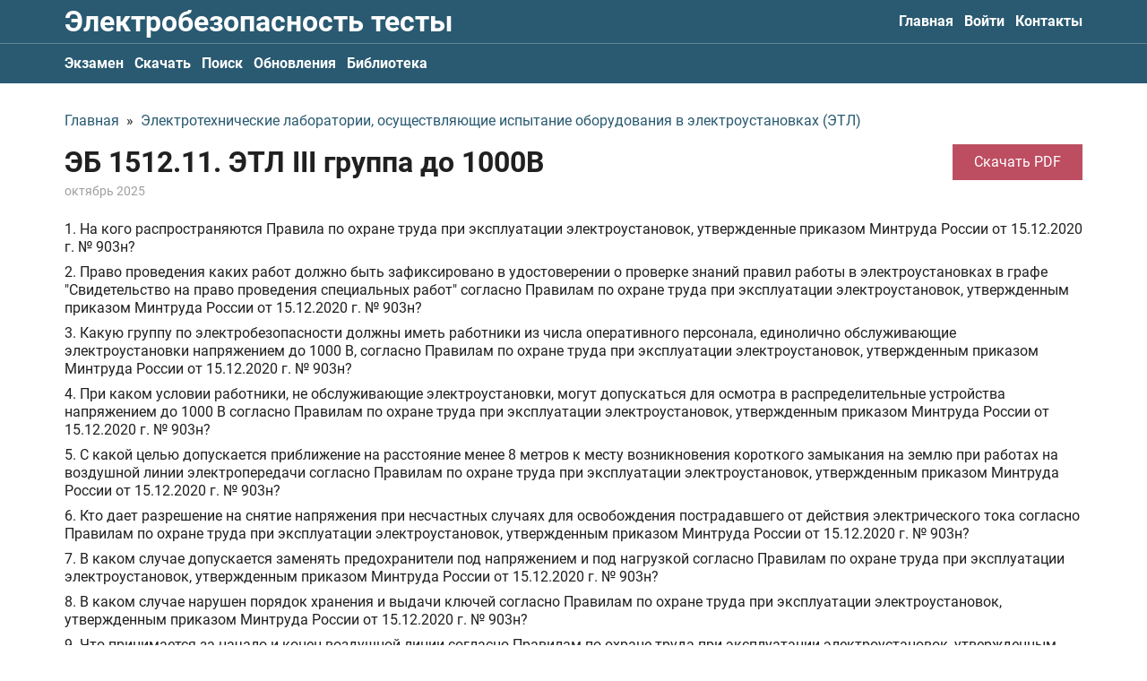

--- FILE ---
content_type: text/html; charset=UTF-8
request_url: https://elektrobez-test.ru/category/1512
body_size: 29662
content:
<!DOCTYPE html><html lang="ru"><head><meta charset="utf-8"><title>ЭБ 1512.11. ЭТЛ III группа до 1000В, Электробезопасность тесты 2026</title><meta name="description" content="Комплекс вопросов для подготовки к тесту электробезопасность для сдачи экзамена в категории ЭБ 1512.11. ЭТЛ III группа до 1000В"><link rel="canonical" href="https://elektrobez-test.ru/category/1512" /><meta name="viewport" content="width=device-width, initial-scale=1.0"><meta property="og:site_name" content="Тесты по электробезопасности 2026"><meta name="yandex-verification" content="6bb80f814995e273" /><meta name="google-site-verification" content="MaLX16wh2YxyL-CK6BxtSjefpr7hwJAeaJJYBQ8V8Ks" /><meta name="keywords" content="тесты по электробезопасности 2026, экзамен по электробезопасности, билеты для экзамена электробезопасность 2026, скачать билеты экзамена электробезопасности, билеты электробезопасности, тесты электробезопасности с ответами, тест 24 электробезопасность"><meta property="og:image" content="/storage/app/media/meta/open-graph.jpg"><link type="image/png" href="/themes/frontend/assets/meta/favicon_16.png" rel="icon" sizes="16x16"><link type="image/png" href="/themes/frontend/assets/meta/favicon_32.png" rel="icon" sizes="32x32"><link type="image/png" href="/themes/frontend/assets/meta/favicon_64.png" rel="icon" sizes="64x64"><link rel="apple-touch-icon" href="/apple-touch-icon.png"><link rel="manifest" href="/themes/frontend/assets/meta/site.webmanifest"><meta name="msapplication-config" content="/themes/frontend/assets/meta/browserconfig.xml"><meta name="msapplication-TileColor" content="#295a71"><meta name="theme-color" content="#ffffff"><link rel="preload" href="/themes/frontend/assets/fonts/roboto/Roboto-Regular.woff2" as="font" type="font/woff2" crossorigin="anonymous"><link rel="preload" href="/themes/frontend/assets/fonts/roboto/Roboto-Bold.woff2" as="font" type="font/woff2" crossorigin="anonymous"><style>@font-face{font-family: "Roboto";src: url("/themes/frontend/assets/fonts/roboto/Roboto-Regular.woff2") format("woff2"),url("/themes/frontend/assets/fonts/roboto/Roboto-Regular.woff") format("woff");font-weight: normal;font-style: normal;font-display: swap}@font-face{font-family: "Roboto";src: url("/themes/frontend/assets/fonts/roboto/Roboto-Bold.woff2") format("woff2"),url("/themes/frontend/assets/fonts/roboto/Roboto-Bold.woff") format("woff");font-weight: bold;font-style: normal;font-display: swap}</style><style>[v-cloak]{display:none!important}</style><script> (function(scopeKey) { window[scopeKey] = { binding: { questionAnswersMode: 'button', isQuestionShuffleModeAvailable: true, isQuestionShuffleModeActivated: true, yandexMetrikaId: 88085441, topLineLastVersion: 1, }, l10n: { 'form_common_failure_message': 'Произошла ошибка, перезагрузите страницу или попробуйте ещё раз', 'question_user_exceeded_message_on_submit': 'question_user_exceeded_message_on_submit', 'test_result_will_be_erased_confirm': 'Результат НЕ будет сохранён, вы уверены?', 'success_add_to_favorite_notification_message': 'Вопрос добавлен в избранное. Все избранные вопросы можно найти в профиле на вкладке "Обучение"', 'success_remove_to_favorite_notification_message': 'Вопрос удалён с избранного', 'success_activate_shuffle_mode': 'Перемешивание ответов к вопросам включено. Варианты ответов ко всем вопросам будут выводиться в случайном порядке. Нажмите ещё раз, чтобы выключить', 'success_deactivate_shuffle_mode': 'Перемешивание ответов к вопросам отключено', 'profile_favorites_remove_confirm': 'Вы уверены, что хотите убрать вопрос с избранного?', 'profile_wrong_answer_remove_success': 'Вопрос убран из списка вопросов с ошибками', 'profile_wrong_answer_remove_confirm': 'Вы уверены, что хотите убрать вопрос из списка вопросов с ошибками? После подтверждения, система сбросит количество ошибок с этого вопроса и установит счётчик у этого вопроса в значение 0', 'stripe_payment_not_allowed_at_the_moment': 'Оплата с помощью Stripe на данный момент недоступна, попробуйте позже или свяжитесь с нами', 'yookassa_payment_not_allowed_at_the_moment': 'Оплата с помощью платёжной системы YooKassa на данный момент недоступна, попробуйте позже или свяжитесь с нами', 'comment_default_name': 'Имя скрыто', 'comment_without_name': 'Имя не указано', }, } })('test') </script><meta name="smartbanner:title" content="Эл. без 2026"><meta name="smartbanner:author" content=" "><meta name="smartbanner:price" content="Скачайте"><meta name="smartbanner:price-suffix-apple" content=" в App Store"><meta name="smartbanner:price-suffix-google" content=" в Google Play"><meta name="smartbanner:button" content="Смотреть"><meta name="smartbanner:enabled-platforms" content="none"><meta name="smartbanner:close-label" content="Закрыть"><meta name="smartbanner:icon-apple" content="/themes/frontend/assets/meta/favicon_180.png"><meta name="smartbanner:button-url-apple" content="https://apps.apple.com/ru/app/электробезопасность/id1532703824"><meta name="smartbanner:icon-google" content="/themes/frontend/assets/meta/favicon_180.png"><meta name="smartbanner:button-url-google" content="https://play.google.com/store/apps/details?id=night_coding.android.elz&amp;hl=ru&amp;gl=ru"><style>@charset "UTF-8";.Heading,.Heading--small{color:#202020;font-weight:700;line-height:1.25}.Heading--small{font-size:1.125rem;line-height:1.15}@media (max-width:999px){.Heading--small{font-size:1rem}}@media (max-width:899px){.Heading--small{font-size:.9375rem}}@media (max-width:639px){.Heading--small{font-size:.875rem;font-size:1rem}}.Heading--semiSmall{color:#202020;font-weight:700;line-height:1.25;font-size:1.25rem;line-height:1.15}@media (max-width:999px){.Heading--semiSmall{font-size:1.125rem}}@media (max-width:899px){.Heading--semiSmall{font-size:1.0625rem}}@media (max-width:639px){.Heading--semiSmall{font-size:1rem;font-size:1.125rem}}.Heading--medium{color:#202020;font-weight:700;line-height:1.25;font-size:1.5rem}@media (max-width:999px){.Heading--medium{font-size:1.375rem}}@media (max-width:899px){.Heading--medium{font-size:1.3125rem}}@media (max-width:639px){.Heading--medium{font-size:1.25rem}}.Heading--large{color:#202020;font-weight:700;line-height:1.25;font-size:2rem}@media (max-width:999px){.Heading--large{font-size:1.875rem}}@media (max-width:899px){.Heading--large{font-size:1.8125rem}}@media (max-width:639px){.Heading--large{font-size:1.75rem;font-size:1.625rem}}.ChatButton{bottom:50px;position:fixed;right:0}.ChatButton.is-hidden{display:none}.ChatButton__link{-webkit-box-align:center;-ms-flex-align:center;align-items:center;background-color:#fff;border-radius:5px 0 0 5px;border:1px solid #295a71;border-right:none;display:-webkit-inline-box;display:-ms-inline-flexbox;display:inline-flex;max-width:175px;padding:6px 10px;position:relative}.ChatButton__text{font-size:.875rem;line-height:1.15;padding-right:8px}.ChatButton__icon{display:-webkit-inline-box;display:-ms-inline-flexbox;display:inline-flex;-ms-flex-negative:0;flex-shrink:0;height:20px;width:20px}.Logo{color:#fff;display:inline-block;line-height:1;padding:8px 0}@media (max-width:639px){.Logo{font-size:1.125rem}}@media (max-width:374px){.Logo{font-size:1rem}}.Logo:focus,.Logo:hover{color:#ccc}.Logo--withoutPadding{padding:0}@media (max-width:899px){.Logo--isHideOnMediumDown{left:-9999px;position:fixed;-webkit-user-select:none;-moz-user-select:none;-ms-user-select:none;user-select:none}}.SiteHeader{background-color:#295a71}.SiteHeader__grid{-webkit-box-align:center;-ms-flex-align:center;align-items:center;display:-webkit-box;display:-ms-flexbox;display:flex;-webkit-box-pack:justify;-ms-flex-pack:justify;justify-content:space-between}@media (max-width:899px){.SiteHeader__grid{-ms-flex-wrap:wrap;flex-wrap:wrap;-webkit-box-pack:start;-ms-flex-pack:start;justify-content:flex-start}}.SiteHeader__checkbox:checked~.SiteHeader__secondaryMenu .SiteHeader__nav{display:block}.SiteHeader__checkbox:checked~.SiteHeader__hamburger .SiteHeader__hamburgerInner{display:none}.SiteHeader__checkbox:checked~.SiteHeader__hamburger .SiteHeader__hamburgerClose{display:block}@media (max-width:899px){.SiteHeader__nav--hideOnMediumDown{display:none;-webkit-box-ordinal-group:4;-ms-flex-order:3;order:3;padding:4px 0 6px;width:100%}}.SiteHeader__hamburger{display:-webkit-inline-box;display:-ms-inline-flexbox;display:inline-flex;margin-right:-7px;margin-top:-3px;padding:7px}@media (max-width:899px){.SiteHeader__hamburger{margin-left:auto}}@media (min-width:900px){.SiteHeader__hamburger{display:none}}.SiteHeader__hamburgerInner{background-image:-webkit-gradient(linear,left bottom,left top,color-stop(50%,#fff),color-stop(50%,transparent));background-image:linear-gradient(0deg,#fff 50%,transparent 0);background-size:28px 9px;display:inline-block;width:28px;height:28px}.SiteHeader__hamburgerClose{color:#fff;display:none;margin-right:-1px;width:28px;height:28px;-webkit-transform:translateY(2px);transform:translateY(2px)}.SiteHeader__hamburgerClose svg{width:100%;height:100%}.SiteHeader__secondaryMenu{border-top:1px solid hsla(0,0%,82.4%,.35)}.SiteFooter{background-color:#1b3c4c;padding:16px 0}.SiteFooter__grid{display:-webkit-box;display:-ms-flexbox;display:flex;-webkit-box-pack:justify;-ms-flex-pack:justify;justify-content:space-between}@media (max-width:899px){.SiteFooter__grid{-webkit-box-align:start;-ms-flex-align:start;align-items:flex-start;-webkit-box-orient:vertical;-webkit-box-direction:normal;-ms-flex-direction:column;flex-direction:column}}.SiteFooter__leftColumn{-webkit-box-align:start;-ms-flex-align:start;align-items:flex-start;display:-webkit-box;display:-ms-flexbox;display:flex;-webkit-box-orient:vertical;-webkit-box-direction:normal;-ms-flex-direction:column;flex-direction:column}.SiteFooter__contacts,.SiteFooter__copyright,.SiteFooter__paymentLinks{color:#d2d2d2}.SiteFooter__contacts a,.SiteFooter__copyright a,.SiteFooter__paymentLinks a{color:inherit}.SiteFooter__contacts a,.SiteFooter__contacts a:hover,.SiteFooter__copyright a,.SiteFooter__copyright a:hover,.SiteFooter__paymentLinks a,.SiteFooter__paymentLinks a:hover{text-decoration:underline}.SiteFooter__contacts{margin-top:auto;padding-top:16px}.SiteFooter__paymentLinks{margin-top:4px}.SiteFooter__paymentLinks a{text-decoration:none}.SiteFooter__linksWrapper{margin-bottom:-8px}@media (min-width:900px){.SiteFooter__linksWrapper{margin-top:auto}}@media (max-width:899px){.SiteFooter__linksWrapper{margin-top:16px}}.SiteFooter__linksHeading{color:#d2d2d2;margin-bottom:8px}@media (min-width:900px){.SiteFooter__linksHeading{text-align:right}}.SiteFooter__links{display:-webkit-box;display:-ms-flexbox;display:flex}@media (max-width:639px){.SiteFooter__links{-ms-flex-wrap:wrap;flex-wrap:wrap}}.SiteFooter__linksItem{min-width:134px;margin-bottom:8px}.SiteFooter__linksItem:not(:last-child){margin-right:4px}.SiteFooter__linksItem img{height:100%;max-width:150px;width:100%}.SiteNav{display:-webkit-box;display:-ms-flexbox;display:flex}@media (max-width:899px){.SiteNav{-webkit-box-orient:vertical;-webkit-box-direction:normal;-ms-flex-direction:column;flex-direction:column}}.SiteNav--isAlwaysAsRow{-webkit-box-orient:horizontal;-webkit-box-direction:normal;-ms-flex-direction:row;flex-direction:row}.SiteNav__item:not(:last-child){margin-right:12px}.SiteNav__item--active .SiteNav__inner{color:#bd4e62}.SiteNav__inner{color:#fff;display:inline-block;font-weight:700;padding:12px 0}@media (max-width:639px){.SiteNav__inner{padding:6px 0}}.CommonTopLine{background-color:#bd4e62;padding:8px 0}.CommonTopLine--muted{background-color:#727272}.CommonTopLine--sticky{position:-webkit-sticky;position:sticky;top:0;z-index:10}.CommonTopLine,.CommonTopLine a{color:#fff;font-size:1rem}.CommonTopLine a{-webkit-transition:-webkit-text-decoration .2s ease-out;transition:-webkit-text-decoration .2s ease-out;transition:text-decoration .2s ease-out;transition:text-decoration .2s ease-out,-webkit-text-decoration .2s ease-out;text-decoration:underline}.CommonTopLine a:hover{color:#fff;-webkit-text-decoration:underline transparent;text-decoration:underline transparent}.CommonTopLine__grid{-webkit-box-align:center;-ms-flex-align:center;align-items:center;display:-webkit-box;display:-ms-flexbox;display:flex;-webkit-box-pack:justify;-ms-flex-pack:justify;justify-content:space-between}.CommonTopLine__close{-webkit-transition:color .2s ease-out;transition:color .2s ease-out;background:none;border:none;color:#fff;cursor:pointer;-ms-flex-negative:0;flex-shrink:0;padding:0}.CommonTopLine__close:hover{color:#202020}*,:after,:before{-webkit-box-sizing:border-box;box-sizing:border-box}ol,ul{list-style:none;padding:0}blockquote,body,dd,dl,figcaption,figure,h1,h2,h3,h4,li,ol,p,ul{margin:0}html{scroll-behavior:smooth}body{line-height:1.25;min-height:100vh;text-rendering:optimizeSpeed;-moz-osx-font-smoothing:grayscale;-webkit-font-smoothing:antialiased}a:not([class]){-webkit-text-decoration-skip:ink;text-decoration-skip-ink:auto}img{display:block;max-width:100%}button,input,select,textarea{font:inherit;margin:0}@media (prefers-reduced-motion:reduce){*{-webkit-animation-duration:.01ms!important;animation-duration:.01ms!important;-webkit-animation-iteration-count:1!important;animation-iteration-count:1!important;scroll-behavior:auto!important;-webkit-transition-duration:.01ms!important;transition-duration:.01ms!important}}textarea{resize:vertical}iframe{max-width:100%}fieldset{min-width:0}th{font-weight:inherit;text-align:inherit}[hidden]{display:none!important}.uk-flex{display:-webkit-box!important;display:-ms-flexbox!important;display:flex!important}[data-textarea]{resize:none}.smartbanner{position:absolute;top:0;left:0;overflow-x:hidden;width:100%;height:84px;background:#f3f3f3;font-family:Helvetica,sans,sans-serif}.smartbanner__exit{position:absolute;top:calc(50% - 6px);left:9px;display:block;margin:0;width:12px;height:12px;border:0;text-align:center}.smartbanner__exit:after,.smartbanner__exit:before{position:absolute;width:1px;height:12px;background:#716f6f;content:" "}.smartbanner__exit:before{-webkit-transform:rotate(45deg);transform:rotate(45deg)}.smartbanner__exit:after{-webkit-transform:rotate(-45deg);transform:rotate(-45deg)}.smartbanner__icon{left:30px;width:64px;border-radius:15px;background-size:64px 64px}.smartbanner__icon,.smartbanner__info{position:absolute;top:10px;height:64px}.smartbanner__info{left:104px;display:-webkit-box;display:-ms-flexbox;display:flex;overflow-y:hidden;width:60%;-webkit-box-align:center;-ms-flex-align:center;align-items:center;color:#000}.smartbanner__info__title{font-size:14px}.smartbanner__info__author,.smartbanner__info__price{font-size:12px}.smartbanner__button{position:absolute;top:32px;right:10px;z-index:1;display:block;padding:0 10px;min-width:10%;border-radius:5px;background:#f3f3f3;color:#1474fc;font-size:18px;text-align:center;text-decoration:none}.smartbanner__button__label{text-align:center}.smartbanner.smartbanner--android{background:#3d3d3d url("[data-uri]");-webkit-box-shadow:inset 0 4px 0 #88b131;box-shadow:inset 0 4px 0 #88b131}.smartbanner.smartbanner--android .smartbanner__exit{left:6px;margin-right:7px;width:17px;height:17px;border-radius:14px;background:#1c1e21;-webkit-box-shadow:0 1px 2px rgba(0,0,0,.8) inset,0 1px 1px hsla(0,0%,100%,.3);box-shadow:inset 0 1px 2px rgba(0,0,0,.8),0 1px 1px hsla(0,0%,100%,.3);color:#b1b1b3;font-family:ArialRoundedMTBold,Arial;font-size:20px;line-height:17px;text-shadow:0 1px 1px #000}.smartbanner.smartbanner--android .smartbanner__exit:after,.smartbanner.smartbanner--android .smartbanner__exit:before{top:3px;left:8px;width:2px;height:11px;background:#b1b1b3}.smartbanner.smartbanner--android .smartbanner__exit:active,.smartbanner.smartbanner--android .smartbanner__exit:hover{color:#eee}.smartbanner.smartbanner--android .smartbanner__icon{background-color:transparent;-webkit-box-shadow:none;box-shadow:none}.smartbanner.smartbanner--android .smartbanner__info{color:#ccc;text-shadow:0 1px 2px #000}.smartbanner.smartbanner--android .smartbanner__info__title{color:#fff;font-weight:700}.smartbanner.smartbanner--android .smartbanner__button{top:30px;right:20px;padding:0;min-width:12%;border-radius:0;background:none;-webkit-box-shadow:0 0 0 1px #333,0 0 0 2px #dddcdc;box-shadow:0 0 0 1px #333,0 0 0 2px #dddcdc;color:#d1d1d1;font-size:14px;font-weight:700}.smartbanner.smartbanner--android .smartbanner__button:active,.smartbanner.smartbanner--android .smartbanner__button:hover{background:none}.smartbanner.smartbanner--android .smartbanner__button__label{display:block;padding:0 10px;background:#42b6c9;background:-webkit-gradient(linear,left top,left bottom,from(#42b6c9),to(#39a9bb));background:linear-gradient(180deg,#42b6c9,#39a9bb);-webkit-box-shadow:none;box-shadow:none;line-height:24px;text-align:center;text-shadow:none;text-transform:none}.smartbanner.smartbanner--android .smartbanner__button__label:active,.smartbanner.smartbanner--android .smartbanner__button__label:hover{background:#2ac7e1}.smartbanner{font-family:Roboto,sans-serif}.smartbanner__info__title{font-size:.875rem}.smartbanner__info__author{color:#7f7f7f;font-size:.75rem}.smartbanner__info__price{color:#929292;margin-top:2px}html{font-family:Roboto,sans-serif;font-size:100%;font-weight:400;line-height:1.25;-webkit-text-size-adjust:100%;background:#fff;color:#202020}body{margin:0}.uk-link,a{color:#295a71;text-decoration:none;cursor:pointer;-webkit-transition:color .2s ease-out;transition:color .2s ease-out}.uk-link-toggle:hover .uk-link,.uk-link:hover,a:hover{color:#bd4e62;text-decoration:none}abbr[title]{-webkit-text-decoration:underline dotted;text-decoration:underline dotted;-webkit-text-decoration-style:dotted}b,strong{font-weight:bolder}:not(pre)>code,:not(pre)>kbd,:not(pre)>samp{font-family:Consolas,monaco,monospace;font-size:.875rem;color:#f0506e;white-space:nowrap}em{color:inherit}ins{text-decoration:none}ins,mark{background:#ffd;color:#666}q{font-style:italic}small{font-size:80%}sub,sup{font-size:75%;line-height:0;position:relative;vertical-align:baseline}sup{top:-.5em}sub{bottom:-.25em}audio,canvas,iframe,img,svg,video{vertical-align:middle}canvas,img,video{max-width:100%;height:auto;-webkit-box-sizing:border-box;box-sizing:border-box}@supports (display:block){svg{max-width:100%;height:auto;-webkit-box-sizing:border-box;box-sizing:border-box}}svg:not(:root){overflow:hidden}img:not([src]){min-width:1px;visibility:hidden}iframe{border:0}address,dl,fieldset,figure,ol,p,pre,ul{margin:0}*+address,*+dl,*+fieldset,*+figure,*+ol,*+p,*+pre,*+ul{margin-top:0}.uk-h1,.uk-h2,.uk-h3,.uk-h4,.uk-h5,.uk-h6,.uk-heading-2xlarge,.uk-heading-large,.uk-heading-medium,.uk-heading-small,.uk-heading-xlarge,h1,h2,h3,h4,h5,h6{margin:0;font-family:Roboto,sans-serif;font-weight:700;color:#333;text-transform:none}*+.uk-h1,*+.uk-h2,*+.uk-h3,*+.uk-h4,*+.uk-h5,*+.uk-h6,*+.uk-heading-2xlarge,*+.uk-heading-large,*+.uk-heading-medium,*+.uk-heading-small,*+.uk-heading-xlarge,*+h1,*+h2,*+h3,*+h4,*+h5,*+h6{margin-top:0}.uk-h1,h1{font-size:2.23125rem;line-height:1.25}.uk-h2,h2{font-size:1.7rem;line-height:1.25}.uk-h3,h3{font-size:1.5rem;line-height:1.25}.uk-h4,h4{font-size:1.25rem;line-height:1.25}.uk-h5,h5{font-size:16px;line-height:1.25}.uk-h6,h6{font-size:.875rem;line-height:1.25}@media (min-width:960px){.uk-h1,h1{font-size:2.625rem}.uk-h2,h2{font-size:2rem}}ol,ul{padding-left:0}ol>li>ol,ol>li>ul,ul>li>ol,ul>li>ul{margin:0}dt{font-weight:700}dd{margin-left:0}.uk-hr,hr{overflow:visible;text-align:inherit;margin:0 0 20px;border:0;border-top:1px solid #e5e5e5}*+.uk-hr,*+hr{margin-top:20px}address{font-style:normal}blockquote{margin:0 0 20px;font-size:1.25rem;line-height:1.5;font-style:italic}*+blockquote{margin-top:20px}blockquote p:last-of-type{margin-bottom:0}blockquote footer{margin-top:10px;font-size:.875rem;line-height:1.5}pre{font:.875rem/1.5 Consolas,monaco,monospace;color:#666;-moz-tab-size:4;-o-tab-size:4;tab-size:4;overflow:auto}pre code{font-family:Consolas,monaco,monospace}:focus{outline:none}:focus:not([tabindex^="-"]){outline:2px dotted #333;outline-offset:1px}:focus:not(:focus-visible){outline:none}:focus-visible{outline:2px dotted #333}::-moz-selection{background:#39f;color:#fff;text-shadow:none}::selection{background:#39f;color:#fff;text-shadow:none}details,main{display:block}summary{display:list-item}template{display:none}.uk-breakpoint-s:before{content:"640px"}.uk-breakpoint-m:before{content:"960px"}.uk-breakpoint-l:before{content:"1200px"}.uk-breakpoint-xl:before{content:"1600px"}:root{--uk-breakpoint-s:640px;--uk-breakpoint-m:960px;--uk-breakpoint-l:1200px;--uk-breakpoint-xl:1600px}.uk-icon{margin:0;border:none;border-radius:0;overflow:visible;font:inherit;color:inherit;text-transform:none;padding:0;background-color:transparent;display:inline-block;fill:currentcolor;line-height:0}button.uk-icon:not(:disabled){cursor:pointer}.uk-icon::-moz-focus-inner{border:0;padding:0}.uk-icon:not(.uk-preserve) [fill*="#"]:not(.uk-preserve){fill:currentcolor}.uk-icon:not(.uk-preserve) [stroke*="#"]:not(.uk-preserve){stroke:currentcolor}.uk-icon>*{-webkit-transform:translate(0);transform:translate(0)}.uk-icon-image{width:20px;height:20px;background-position:50% 50%;background-repeat:no-repeat;background-size:contain;vertical-align:middle}.uk-icon-link{color:#999}.uk-icon-link:hover{color:#666}.uk-active>.uk-icon-link,.uk-icon-link:active{color:#595959}.uk-icon-button{-webkit-box-sizing:border-box;box-sizing:border-box;width:36px;height:36px;border-radius:500px;background:#f8f8f8;color:#999;vertical-align:middle;display:-webkit-inline-box;display:-ms-inline-flexbox;display:inline-flex;-webkit-box-pack:center;-ms-flex-pack:center;justify-content:center;-webkit-box-align:center;-ms-flex-align:center;align-items:center}.uk-icon-button:hover{background-color:#ebebeb;color:#666}.uk-active>.uk-icon-button,.uk-icon-button:active{background-color:#dfdfdf;color:#666}.CategoryPage__button,.GuestUserExceeded__button,.GuestUserExceeded__close,.TheContent__button,.uk-button{margin:0;border:none;overflow:visible;font:inherit;color:inherit;text-transform:none;-webkit-appearance:none;border-radius:0;display:inline-block;-webkit-box-sizing:border-box;box-sizing:border-box;padding:0 24px;vertical-align:middle;font-size:16px;line-height:40px;text-align:center;text-decoration:none;-webkit-transition:.2s ease-out;transition:.2s ease-out;-webkit-transition-property:background-color,color;transition-property:background-color,color}.CategoryPage__button:not(:disabled),.GuestUserExceeded__button:not(:disabled),.GuestUserExceeded__close:not(:disabled),.TheContent__button:not(:disabled),.uk-button:not(:disabled){cursor:pointer}.CategoryPage__button::-moz-focus-inner,.GuestUserExceeded__button::-moz-focus-inner,.GuestUserExceeded__close::-moz-focus-inner,.TheContent__button::-moz-focus-inner,.uk-button::-moz-focus-inner{border:0;padding:0}.CategoryPage__button:hover,.GuestUserExceeded__button:hover,.GuestUserExceeded__close:hover,.TheContent__button:hover,.uk-button:hover{text-decoration:none}.uk-button-default{background-color:#f8f8f8;color:#333}.uk-button-default:hover{background-color:#ebebeb;color:#333}.uk-button-default.uk-active,.uk-button-default:active{background-color:#dfdfdf;color:#333}.CategoryPage__button--primary,.GuestUserExceeded__button--primary,.uk-button-primary{background-color:#bd4e62;color:#fff}.CategoryPage__button--primary:hover,.GuestUserExceeded__button--primary:hover,.uk-button-primary:hover{background-color:#b04255;color:#fff}.CategoryPage__button--primary:active,.GuestUserExceeded__button--primary:active,.uk-active.CategoryPage__button--primary,.uk-active.GuestUserExceeded__button--primary,.uk-button-primary.uk-active,.uk-button-primary:active{background-color:#9d3b4c;color:#fff}.CategoryPage__button--secondary,.GuestUserExceeded__button--secondary,.TheContent__button,.uk-button-secondary{background-color:#597a4f;color:#fff}.CategoryPage__button--secondary:hover,.GuestUserExceeded__button--secondary:hover,.TheContent__button:hover,.uk-button-secondary:hover{background-color:#4e6b45;color:#fff}.CategoryPage__button--secondary:active,.GuestUserExceeded__button--secondary:active,.TheContent__button:active,.uk-active.CategoryPage__button--secondary,.uk-active.GuestUserExceeded__button--secondary,.uk-active.TheContent__button,.uk-button-secondary.uk-active,.uk-button-secondary:active{background-color:#425b3b;color:#fff}.uk-button-danger{background-color:#f0506e;color:#fff}.uk-button-danger:hover{background-color:#ee395b;color:#fff}.uk-button-danger.uk-active,.uk-button-danger:active{background-color:#ec2147;color:#fff}.CategoryPage__button--primary:disabled,.CategoryPage__button--secondary:disabled,.GuestUserExceeded__button--primary:disabled,.GuestUserExceeded__button--secondary:disabled,.TheContent__button:disabled,.uk-button-danger:disabled,.uk-button-default:disabled,.uk-button-primary:disabled,.uk-button-secondary:disabled{background-color:#d2d2d2;color:#9f9f9f}.uk-button-small{padding:0 15px;line-height:30px;font-size:.875rem}.uk-button-large{padding:0 40px;line-height:55px;font-size:1.25rem}.uk-button-text{padding:0;line-height:1.5;background:none;color:#333}.uk-button-text:disabled,.uk-button-text:hover{color:#999}.uk-button-link{padding:0;line-height:1.5;background:none;color:#333}.uk-button-link:disabled,.uk-button-link:hover{color:#999;text-decoration:none}.uk-button-group{display:-webkit-inline-box;display:-ms-inline-flexbox;display:inline-flex;vertical-align:middle;position:relative}.Layout__container,.uk-container{display:flow-root;-webkit-box-sizing:content-box;box-sizing:content-box;max-width:1136px;margin-left:auto;margin-right:auto;padding-left:16px;padding-right:16px}@media (min-width:640px){.Layout__container,.uk-container{padding-left:32px;padding-right:32px}}@media (min-width:960px){.Layout__container,.uk-container{padding-left:40px;padding-right:40px}}.Layout__container>:last-child,.uk-container>:last-child{margin-bottom:0}.Layout__container .Layout__container,.Layout__container .uk-container,.uk-container .Layout__container,.uk-container .uk-container{padding-left:0;padding-right:0}.uk-container-xsmall{max-width:540px}.uk-container-small{max-width:920px}.uk-container-large{max-width:1400px}.uk-container-xlarge{max-width:1600px}.uk-container-expand{max-width:none}.uk-container-expand-left{margin-left:0}.uk-container-expand-right{margin-right:0}@media (min-width:640px){.uk-container-expand-left.uk-container-xsmall,.uk-container-expand-right.uk-container-xsmall{max-width:calc(50% + 238px)}.uk-container-expand-left.uk-container-small,.uk-container-expand-right.uk-container-small{max-width:calc(50% + 428px)}}@media (min-width:960px){.uk-container-expand-left,.uk-container-expand-right{max-width:calc(50% + 528px)}.uk-container-expand-left.uk-container-xsmall,.uk-container-expand-right.uk-container-xsmall{max-width:calc(50% + 230px)}.uk-container-expand-left.uk-container-small,.uk-container-expand-right.uk-container-small{max-width:calc(50% + 420px)}.uk-container-expand-left.uk-container-large,.uk-container-expand-right.uk-container-large{max-width:calc(50% + 660px)}.uk-container-expand-left.uk-container-xlarge,.uk-container-expand-right.uk-container-xlarge{max-width:calc(50% + 760px)}}.uk-container-item-padding-remove-left,.uk-container-item-padding-remove-right{width:calc(100% + 16px)}.uk-container-item-padding-remove-left{margin-left:-16px}.uk-container-item-padding-remove-right{margin-right:-16px}@media (min-width:640px){.uk-container-item-padding-remove-left,.uk-container-item-padding-remove-right{width:calc(100% + 32px)}.uk-container-item-padding-remove-left{margin-left:-32px}.uk-container-item-padding-remove-right{margin-right:-32px}}@media (min-width:960px){.uk-container-item-padding-remove-left,.uk-container-item-padding-remove-right{width:calc(100% + 40px)}.uk-container-item-padding-remove-left{margin-left:-40px}.uk-container-item-padding-remove-right{margin-right:-40px}}.uk-close{color:#999}.uk-close:hover{color:#666}.uk-spinner>*{-webkit-animation:uk-spinner-rotate 1.4s linear infinite;animation:uk-spinner-rotate 1.4s linear infinite}@-webkit-keyframes uk-spinner-rotate{0%{-webkit-transform:rotate(0deg);transform:rotate(0deg)}to{-webkit-transform:rotate(270deg);transform:rotate(270deg)}}@keyframes uk-spinner-rotate{0%{-webkit-transform:rotate(0deg);transform:rotate(0deg)}to{-webkit-transform:rotate(270deg);transform:rotate(270deg)}}.uk-spinner>*>*{stroke-dasharray:88px;stroke-dashoffset:0;-webkit-transform-origin:center;transform-origin:center;-webkit-animation:uk-spinner-dash 1.4s ease-in-out infinite;animation:uk-spinner-dash 1.4s ease-in-out infinite;stroke-width:1;stroke-linecap:round}@-webkit-keyframes uk-spinner-dash{0%{stroke-dashoffset:88px}50%{stroke-dashoffset:22px;-webkit-transform:rotate(135deg);transform:rotate(135deg)}to{stroke-dashoffset:88px;-webkit-transform:rotate(450deg);transform:rotate(450deg)}}@keyframes uk-spinner-dash{0%{stroke-dashoffset:88px}50%{stroke-dashoffset:22px;-webkit-transform:rotate(135deg);transform:rotate(135deg)}to{stroke-dashoffset:88px;-webkit-transform:rotate(450deg);transform:rotate(450deg)}}.uk-modal{display:none;position:fixed;top:0;right:0;bottom:0;left:0;z-index:1031;overflow-y:auto;-webkit-overflow-scrolling:touch;padding:15px;background:rgba(0,0,0,.6);opacity:0;-webkit-transition:opacity .15s linear;transition:opacity .15s linear}@media (min-width:640px){.uk-modal{padding:50px 30px}}@media (min-width:960px){.uk-modal{padding-left:40px;padding-right:40px}}.uk-modal.uk-open{opacity:1}.uk-modal-page{overflow:hidden}.uk-modal-dialog{position:relative;-webkit-box-sizing:border-box;box-sizing:border-box;margin:0 auto;width:600px;max-width:calc(100% - .01px)!important;background:#fff;opacity:0;-webkit-transform:translateY(-100px);transform:translateY(-100px);-webkit-transition:.3s linear;transition:.3s linear;-webkit-transition-property:opacity,-webkit-transform;transition-property:opacity,-webkit-transform;transition-property:opacity,transform;transition-property:opacity,transform,-webkit-transform}.uk-open>.uk-modal-dialog{opacity:1;-webkit-transform:translateY(0);transform:translateY(0)}.uk-modal-container .uk-modal-dialog{width:1200px}.uk-modal-full{padding:0;background:none}.uk-modal-full .uk-modal-dialog{margin:0;width:100%;max-width:100%;-webkit-transform:translateY(0);transform:translateY(0)}.uk-modal-body{display:flow-root;padding:30px}@media (max-width:639px){.uk-modal-body{padding:16px}}.uk-modal-footer,.uk-modal-header{display:flow-root;padding:15px 30px;background:#f8f8f8}.uk-modal-body>:last-child,.uk-modal-footer>:last-child,.uk-modal-header>:last-child{margin-bottom:0}.uk-modal-title{font-size:2rem;line-height:1.3}[class*=uk-modal-close-]{position:absolute;z-index:1031;top:10px;right:10px;padding:5px}[class*=uk-modal-close-]:first-child+*{margin-top:0}.uk-modal-close-outside{top:0;right:-5px;-webkit-transform:translateY(-100%);transform:translateY(-100%);color:#fff}.uk-modal-close-outside:hover{color:#fff}@media (min-width:960px){.uk-modal-close-outside{right:0;-webkit-transform:translate(100%,-100%);transform:translate(100%,-100%)}}.uk-notification{position:fixed;top:10px;left:10px;z-index:1040;-webkit-box-sizing:border-box;box-sizing:border-box;width:350px}.uk-notification-bottom-right,.uk-notification-top-right{left:auto;right:10px}.uk-notification-bottom-center,.uk-notification-top-center{left:50%;margin-left:-175px}.uk-notification-bottom-center,.uk-notification-bottom-left,.uk-notification-bottom-right{top:auto;bottom:10px}@media (max-width:639px){.uk-notification{left:10px;right:10px;width:auto;margin:0}}.uk-notification-message{position:relative;padding:8px;background:#f8f8f8;color:#666;font-size:.875rem;line-height:1.4;cursor:pointer;border-radius:3px;overflow:hidden}*+.uk-notification-message{margin-top:10px}.uk-notification-close{display:none;position:absolute;top:13px;right:8px}.uk-notification-message:hover .uk-notification-close{display:block}.uk-notification-message-primary{color:#1e87f0}.uk-notification-message-success{color:#32d296;background-color:#597a4f;color:#fff}.uk-notification-message-warning{color:#faa05a}.uk-notification-message-danger{color:#f0506e;background-color:#bd4e62;color:#fff}.uk-tooltip{display:none;position:absolute;z-index:1030;top:0;-webkit-box-sizing:border-box;box-sizing:border-box;max-width:200px;padding:3px 6px;background:#666;border-radius:2px;color:#fff;font-size:12px}.uk-tooltip.uk-active{display:block}[class*=uk-tooltip-top]{margin-top:-10px}[class*=uk-tooltip-bottom]{margin-top:10px}[class*=uk-tooltip-left]{margin-left:-10px}[class*=uk-tooltip-right]{margin-left:10px}@media print{*,:after,:before{background:transparent!important;color:#000!important;-webkit-box-shadow:none!important;box-shadow:none!important;text-shadow:none!important}a,a:visited{text-decoration:underline}blockquote,pre{border:1px solid #999;page-break-inside:avoid}thead{display:table-header-group}img,tr{page-break-inside:avoid}img{max-width:100%!important}@page{margin:.5cm}h2,h3,p{orphans:3;widows:3}h2,h3{page-break-after:avoid}}.TheContent{line-height:1.5}.TheContent h1{color:#202020;font-weight:700;line-height:1.25;font-size:2rem;margin-bottom:.375em}@media (max-width:999px){.TheContent h1{font-size:1.875rem}}@media (max-width:899px){.TheContent h1{font-size:1.8125rem}}@media (max-width:639px){.TheContent h1{font-size:1.75rem;font-size:1.625rem}}.TheContent h2{color:#202020;font-weight:700;line-height:1.25;font-size:1.5rem;margin-bottom:.3333333333em;margin-top:1.6666666667em}@media (max-width:999px){.TheContent h2{font-size:1.375rem}}@media (max-width:899px){.TheContent h2{font-size:1.3125rem}}@media (max-width:639px){.TheContent h2{font-size:1.25rem}}.TheContent h3,.TheContent h4,.TheContent h5,.TheContent h6{color:#202020;font-weight:700;line-height:1.25;font-size:1.125rem;line-height:1.15;margin-bottom:.4444444444em;margin-top:1.3333333333em}@media (max-width:999px){.TheContent h3,.TheContent h4,.TheContent h5,.TheContent h6{font-size:1rem}}@media (max-width:899px){.TheContent h3,.TheContent h4,.TheContent h5,.TheContent h6{font-size:.9375rem}}@media (max-width:639px){.TheContent h3,.TheContent h4,.TheContent h5,.TheContent h6{font-size:.875rem;font-size:1rem}}.TheContent img:not(:last-child){margin-bottom:40px}.TheContent ol li,.TheContent ul li{padding-left:20px;position:relative}@media (max-width:639px){.TheContent ol li,.TheContent ul li{padding-left:16px}}.TheContent ol li:before,.TheContent ul li:before{left:0;position:absolute}.TheContent ol li:not(:last-child),.TheContent ul li:not(:last-child){margin-bottom:8px}.TheContent ol.is-small-gap li:not(:last-child),.TheContent ul.is-small-gap li:not(:last-child){margin-bottom:2px}.TheContent blockquote,.TheContent ol,.TheContent ul{font-size:1rem;margin-bottom:1em;margin-top:.5em}.TheContent blockquote.is-small-gap,.TheContent ol.is-small-gap,.TheContent ul.is-small-gap{margin-top:.25em}.TheContent ul{--unordered-list-bullet-color:#597a4f}.TheContent ul li:before{background-color:var(--unordered-list-bullet-color);border-radius:50%;content:"";height:6px;top:10px;width:6px}.TheContent ul li ul,.TheContent ul li ul ul{--unordered-list-bullet-color:#bd4e62}.TheContent ol{counter-reset:list-counter}.TheContent ol li{counter-increment:list-counter;font-size:1rem}.TheContent ol li:before{color:#597a4f;content:counter(list-counter) ".";font-size:inherit;top:0}.TheContent p{font-size:1rem;margin-bottom:1em}.TheContent p.is-small-gap{margin-bottom:.25em}.TheContent table{border-collapse:collapse;border-spacing:0;min-width:100%}.TheContent table td,.TheContent table th{background-color:rgba(0,0,0,.05);border:2px solid rgba(89,122,79,.25);padding:8px}@media (max-width:899px){.TheContent table td,.TheContent table th{padding:4px}}html:root .TheContent table thead td,html:root .TheContent table thead th{background-color:#d2d2d2;color:rgba(0,0,0,.6)}.TheContent a,.TheContent a:hover{text-decoration:underline}.TheContent__button--withTopMargin{margin-top:24px}.TheContent__button--fullWidth{width:100%}html:root .fr-view>:first-child{margin-top:0}html:root .fr-view>:last-child{margin-bottom:0}.fr-view .tableWrapper{margin-bottom:16px;overflow-x:auto}.fr-view .strike{color:#9f9f9f;text-decoration:line-through}.Layout{display:-webkit-box;display:-ms-flexbox;display:flex;-webkit-box-orient:vertical;-webkit-box-direction:normal;-ms-flex-direction:column;flex-direction:column;min-height:100vh}.Layout__footer,.Layout__header{-ms-flex-negative:0;flex-shrink:0}.Layout__body{-webkit-box-flex:1;-ms-flex-positive:1;flex-grow:1;padding:32px 0}@media (max-width:899px){.Layout__body{padding:28px 0}}@media (max-width:639px){.Layout__body{padding:24px 0}}.Layout__body--withoutBottomGutter{padding-bottom:0}.Layout__body--withoutTopGutter{padding-top:0}.Layout__body--middle{-webkit-box-align:center;-ms-flex-align:center;align-items:center;display:-webkit-box;display:-ms-flexbox;display:flex;-webkit-box-pack:center;-ms-flex-pack:center;justify-content:center}.GuestUserExceeded{background-color:#f8f8f8;border-radius:5px;padding:16px;position:relative}@media (max-width:639px){.GuestUserExceeded{padding:12px}}.GuestUserExceeded--topGutter{margin-top:16px}.GuestUserExceeded--bottomGutter{margin-bottom:16px}.GuestUserExceeded__description{max-width:720px;padding-right:48px}@media (max-width:639px){.GuestUserExceeded__description{padding-right:32px}}.GuestUserExceeded__buttons{display:-webkit-box;display:-ms-flexbox;display:flex;margin-top:24px}@media (max-width:639px){.GuestUserExceeded__buttons{-webkit-box-orient:vertical;-webkit-box-direction:normal;-ms-flex-direction:column;flex-direction:column}}@media (min-width:640px){.GuestUserExceeded__button:not(:last-child){margin-right:12px}}@media (max-width:639px){.GuestUserExceeded__button--secondary{-webkit-box-ordinal-group:0;-ms-flex-order:-1;order:-1}}.GuestUserExceeded__close{background-color:#ececec;color:#202020;padding:0 8px;position:absolute;right:16px;top:16px}@media (max-width:639px){.GuestUserExceeded__close{line-height:32px;padding:0 4px;right:12px;top:12px}}.GuestUserExceeded__close:focus,.GuestUserExceeded__close:hover{color:#bd4e62}.QuestionsList__item:not(:last-child){margin-bottom:8px}@media (max-width:639px){.QuestionsList__item:not(:last-child){margin-bottom:12px}}.QuestionsList__link{color:#202020;font-weight:400}.QuestionsList__mutedText{color:#9f9f9f}.QuestionsList__picture{margin-bottom:24px;margin-top:8px;max-width:200px}.QuestionsList__picture a{cursor:-webkit-zoom-in;cursor:zoom-in}.Breadcrumbs{display:-webkit-box;display:-ms-flexbox;display:flex;-ms-flex-wrap:wrap;flex-wrap:wrap}.Breadcrumbs__separator{-ms-flex-negative:0;flex-shrink:0;margin:0 8px}@media (max-width:639px){.CategoryPage__heading{font-size:1.5rem}}@media (max-width:424px){.CategoryPage__heading{font-size:1.25rem}}@media (max-width:374px){.CategoryPage__heading{font-size:1.125rem}}@media (min-width:640px){.CategoryPage__heading{padding-right:16px}}.CategoryPage__description{color:#9f9f9f;font-size:.875rem;margin-top:4px}.CategoryPage__list{margin-top:24px}.CategoryPage__titlesOnlyLabel{margin-bottom:16px}.CategoryPage__header{-webkit-box-align:start;-ms-flex-align:start;align-items:flex-start;display:-webkit-box;display:-ms-flexbox;display:flex;-webkit-box-pack:justify;-ms-flex-pack:justify;justify-content:space-between;margin-top:16px}@media (max-width:899px){.CategoryPage__header{-webkit-box-orient:vertical;-webkit-box-direction:normal;-ms-flex-direction:column;flex-direction:column}}.CategoryPage__buttons{display:-webkit-box;display:-ms-flexbox;display:flex}@media (max-width:899px){.CategoryPage__buttons{margin-top:16px}}@media (max-width:639px){.CategoryPage__buttons{-webkit-box-orient:vertical;-webkit-box-direction:normal;-ms-flex-direction:column;flex-direction:column}}@media (max-width:639px){.CategoryPage__buttons--withExam{max-width:385px;width:100%}}.CategoryPage__buttonsGroup{display:-webkit-box;display:-ms-flexbox;display:flex;-ms-flex-negative:0;flex-shrink:0}@media (min-width:640px){.CategoryPage__buttonsGroup{margin-right:16px}}@media (max-width:639px){.CategoryPage__buttonsGroup{margin-bottom:8px;width:100%}}.CategoryPage__button{-ms-flex-negative:0;flex-shrink:0}.CategoryPage__button:not(:last-child):not(.CategoryPage__button--noGap){margin-right:12px}@media (max-width:639px){.CategoryPage__button:not(:last-child):not(.CategoryPage__button--noGap){margin-right:0;margin-bottom:12px}}.CategoryPage__button--noGap{border-right:1px solid #d2d2d2}@media (max-width:639px){.CategoryPage__button--noGap{-webkit-box-flex:1;-ms-flex-positive:1;flex-grow:1}}.CategoryPage__button--small{padding:0 8px}.CategoryPage__lastQuestion{-webkit-transition:.2s ease-out;transition:.2s ease-out;-webkit-transition-property:background-color,border-color,color;transition-property:background-color,border-color,color;border:1px solid #d2d2d2;border-radius:5px;display:block;margin-top:16px;padding:16px}@media (max-width:639px){.CategoryPage__lastQuestion{padding:12px}}@media (hover:hover) and (pointer:fine){.CategoryPage__lastQuestion:hover{background-color:#597a4f;border-color:#597a4f;color:#fff}}</style></head><body><div class="Layout"><header class="Layout__header"><div class="SiteHeader"><div class="Layout__container"><div class="SiteHeader__top SiteHeader__grid"><a class="Logo Heading Logo--isHideOnMediumDown Heading--large" href="https://elektrobez-test.ru">Электробезопасность тесты</a><nav class="SiteHeader__nav"><ul class="SiteNav SiteNav--isAlwaysAsRow"><li class="SiteNav__item"><a class="SiteNav__inner" href="https://elektrobez-test.ru" title="Электробезопасность тесты">Главная</a></li><li class="SiteNav__item"><a class="SiteNav__inner" href="https://elektrobez-test.ru/signin">Войти</a></li><li class="SiteNav__item"><a class="SiteNav__inner" href="https://elektrobez-test.ru/contacts">Контакты</a></li></ul></nav><label class="SiteHeader__hamburger" for="navigation-toggler"><span class="SiteHeader__hamburgerInner" aria-hidden="true"></span><span class="SiteHeader__hamburgerClose"><svg width="24" height="24" viewBox="0 0 12 12" fill="currentColor" xmlns="http://www.w3.org/2000/svg"><path fill-rule="evenodd" clip-rule="evenodd" d="M9.53035 2.46967c.29289.29289.29289.76777 0 1.06066L7.06061 6.00007l2.46974 2.46974c.29289.29289.29289.76777 0 1.06066-.2929.29289-.76777.29289-1.06066 0L5.99995 7.06073 3.53021 9.53047c-.2929.29289-.76777.29289-1.06066 0-.2929-.29289-.2929-.76777 0-1.06066l2.46974-2.46974-2.46974-2.46974c-.2929-.29289-.2929-.76777 0-1.06066.29289-.29289.76776-.29289 1.06066 0l2.46974 2.46974 2.46974-2.46974c.29289-.29289.76776-.29289 1.06066 0Z"/></svg></span></label></div></div><input type="checkbox" class="SiteHeader__checkbox" id="navigation-toggler" hidden><div class="SiteHeader__secondaryMenu"><div class="Layout__container"><nav class="SiteHeader__nav SiteHeader__nav--hideOnMediumDown"><ul class="SiteNav"><li class="SiteNav__item"><a class="SiteNav__inner" href="https://elektrobez-test.ru/test/exam">Экзамен</a></li><li class="SiteNav__item"><a class="SiteNav__inner" href="https://elektrobez-test.ru/downloads">Скачать</a></li><li class="SiteNav__item"><a class="SiteNav__inner" href="https://elektrobez-test.ru/search">Поиск</a></li><li class="SiteNav__item"><a class="SiteNav__inner" href="https://elektrobez-test.ru/log">Обновления</a></li><li class="SiteNav__item"><a class="SiteNav__inner" href="https://elektrobez-test.ru/library">Библиотека</a></li></ul></nav></div></div></div></header><main class="Layout__body"><div class="CategoryPage"><div class="Layout__container"><ul class="Breadcrumbs" itemtype="https://schema.org/BreadcrumbList" itemscope><li itemprop="itemListElement" itemtype="https://schema.org/ListItem" itemscope><a href="/" itemprop="item"><span itemprop="name">Главная</span></a><meta itemprop="position" content="1" /></li><span class="Breadcrumbs__separator"> &raquo; </span><li itemprop="itemListElement" itemtype="https://schema.org/ListItem" itemscope><a href="https://elektrobez-test.ru/section/laboratories" itemprop="item"><span itemprop="name">Электротехнические лаборатории, осуществляющие испытание оборудования в электроустановках (ЭТЛ)</span></a><meta itemprop="position" content="2" /></li></ul><div class="CategoryPage__header"><div><h1 class="CategoryPage__heading Heading Heading--large">ЭБ&nbsp;1512.11. ЭТЛ III группа до&nbsp;1000В</h1><p class="CategoryPage__description">октябрь 2025</p></div><div class="CategoryPage__buttons"><a href="https://elektrobez-test.ru/services/pdf_1512" class="CategoryPage__button CategoryPage__button--primary"> Скачать PDF </a></div></div><a href="#" class="CategoryPage__lastQuestion" data-category-last-question="https://elektrobez-test.ru/category/1512/:data_question_index" hidden> Вы остановились на [data-question-index] вопросе, нажмите здесь, чтобы продолжить </a><div class="CategoryPage__list"><ul class="QuestionsList"><li class="QuestionsList__item"><a href="https://elektrobez-test.ru/category/1512/1" class="QuestionsList__link">1. На кого распространяются Правила по охране труда при эксплуатации электроустановок, утвержденные приказом Минтруда России от 15.12.2020 г. № 903н?</a></li><li class="QuestionsList__item"><a href="https://elektrobez-test.ru/category/1512/2" class="QuestionsList__link">2. Право проведения каких работ должно быть зафиксировано в удостоверении о проверке знаний правил работы в электроустановках в графе &quot;Свидетельство на право проведения специальных работ&quot; согласно Правилам по охране труда при эксплуатации электроустановок, утвержденным приказом Минтруда России от 15.12.2020 г. № 903н?</a></li><li class="QuestionsList__item"><a href="https://elektrobez-test.ru/category/1512/3" class="QuestionsList__link">3. Какую группу по электробезопасности должны иметь работники из числа оперативного персонала, единолично обслуживающие электроустановки напряжением до 1000 В, согласно Правилам по охране труда при эксплуатации электроустановок, утвержденным приказом Минтруда России от 15.12.2020 г. № 903н?</a></li><li class="QuestionsList__item"><a href="https://elektrobez-test.ru/category/1512/4" class="QuestionsList__link">4. При каком условии работники, не обслуживающие электроустановки, могут допускаться для осмотра в распределительные устройства напряжением до 1000 В согласно Правилам по охране труда при эксплуатации электроустановок, утвержденным приказом Минтруда России от 15.12.2020 г. № 903н?</a></li><li class="QuestionsList__item"><a href="https://elektrobez-test.ru/category/1512/5" class="QuestionsList__link">5. С какой целью допускается приближение на расстояние менее 8 метров к месту возникновения короткого замыкания на землю при работах на воздушной линии электропередачи согласно Правилам по охране труда при эксплуатации электроустановок, утвержденным приказом Минтруда России от 15.12.2020 г. № 903н?</a></li><li class="QuestionsList__item"><a href="https://elektrobez-test.ru/category/1512/6" class="QuestionsList__link">6. Кто дает разрешение на снятие напряжения при несчастных случаях для освобождения пострадавшего от действия электрического тока согласно Правилам по охране труда при эксплуатации электроустановок, утвержденным приказом Минтруда России от 15.12.2020 г. № 903н?</a></li><li class="QuestionsList__item"><a href="https://elektrobez-test.ru/category/1512/7" class="QuestionsList__link">7. В каком случае допускается заменять предохранители под напряжением и под нагрузкой согласно Правилам по охране труда при эксплуатации электроустановок, утвержденным приказом Минтруда России от 15.12.2020 г. № 903н?</a></li><li class="QuestionsList__item"><a href="https://elektrobez-test.ru/category/1512/8" class="QuestionsList__link">8. В каком случае нарушен порядок хранения и выдачи ключей согласно Правилам по охране труда при эксплуатации электроустановок, утвержденным приказом Минтруда России от 15.12.2020 г. № 903н?</a></li><li class="QuestionsList__item"><a href="https://elektrobez-test.ru/category/1512/9" class="QuestionsList__link">9. Что принимается за начало и конец воздушной линии согласно Правилам по охране труда при эксплуатации электроустановок, утвержденным приказом Минтруда России от 15.12.2020 г. № 903н?</a></li><li class="QuestionsList__item"><a href="https://elektrobez-test.ru/category/1512/10" class="QuestionsList__link">10. Какой порядок производства работ в действующих электроустановках является неверным согласно Правилам по охране труда при эксплуатации электроустановок, утвержденным приказом Минтруда России от 15.12.2020 г. № 903н?</a></li><li class="QuestionsList__item"><a href="https://elektrobez-test.ru/category/1512/11" class="QuestionsList__link">11. Допускается ли самовольное проведение работ в действующих электроустановках, а также расширение рабочих мест и объема задания, определенных нарядом-допуском, распоряжением или утвержденным работодателем перечнем работ, выполняемых в порядке текущей эксплуатации, согласно Правилам по охране труда при эксплуатации электроустановок, утвержденным приказом Минтруда России от 15.12.2020 г. № 903н?</a></li><li class="QuestionsList__item"><a href="https://elektrobez-test.ru/category/1512/12" class="QuestionsList__link">12. Что определяет наряд-допуск согласно Правилам по охране труда при эксплуатации электроустановок, утвержденным приказом Минтруда России от 15.12.2020 г. № 903н?</a></li><li class="QuestionsList__item"><a href="https://elektrobez-test.ru/category/1512/13" class="QuestionsList__link">13. Каким образом должно оформляться согласование работ, выполняемых в месте проведения работ по другому наряду-допуску, согласно Правилам по охране труда при эксплуатации электроустановок, утвержденным приказом Минтруда России от 15.12.2020 г. № 903н?</a></li><li class="QuestionsList__item"><a href="https://elektrobez-test.ru/category/1512/14" class="QuestionsList__link">14. Что недопустимо при выполнении работ под напряжением в электроустановках напряжением до 1000 В согласно Правилам по охране труда при эксплуатации электроустановок, утвержденным приказом Минтруда России от 15.12.2020 г. № 903н?</a></li><li class="QuestionsList__item"><a href="https://elektrobez-test.ru/category/1512/15" class="QuestionsList__link">15. Какие мероприятия не относятся к организационным, обеспечивающим безопасность работ в электроустановках, согласно Правилам по охране труда при эксплуатации электроустановок, утвержденным приказом Минтруда России от 15.12.2020 г. № 903н?</a></li><li class="QuestionsList__item"><a href="https://elektrobez-test.ru/category/1512/16" class="QuestionsList__link">16. Какие работники являются ответственными за безопасное ведение работ в электроустановках согласно Правилам по охране труда при эксплуатации электроустановок, утвержденным приказом Минтруда России от 15.12.2020 г. № 903н?</a></li><li class="QuestionsList__item"><a href="https://elektrobez-test.ru/category/1512/17" class="QuestionsList__link">17. При выполнении каких работ работник, выдающий наряд-допуск, имеет право не назначать ответственного руководителя согласно Правилам по охране труда при эксплуатации электроустановок, утвержденным приказом Минтруда России от 15.12.2020 г. № 903н?</a></li><li class="QuestionsList__item"><a href="https://elektrobez-test.ru/category/1512/18" class="QuestionsList__link">18. Что входит в обязанности ответственного руководителя при проведении работ в электроустановках согласно Правилам по охране труда при эксплуатации электроустановок, утвержденным приказом Минтруда России от 15.12.2020 г. № 903н?</a></li><li class="QuestionsList__item"><a href="https://elektrobez-test.ru/category/1512/19" class="QuestionsList__link">19. Кто назначается ответственным руководителем работ в электроустановках выше 1000 В согласно Правилам по охране труда при эксплуатации электроустановок, утвержденным приказом Минтруда России от 15.12.2020 г. № 903н?</a></li><li class="QuestionsList__item"><a href="https://elektrobez-test.ru/category/1512/20" class="QuestionsList__link">20. Кто назначается ответственным руководителем работ в электроустановках до 1000 В согласно Правилам по охране труда при эксплуатации электроустановок, утвержденным приказом Минтруда России от 15.12.2020 г. № 903н?</a></li><li class="QuestionsList__item"><a href="https://elektrobez-test.ru/category/1512/21" class="QuestionsList__link">21. За что отвечает работник из числа электротехнического персонала осуществляющий допуск к работе членов бригады согласно Правилам по охране труда при эксплуатации электроустановок, утвержденным приказом Минтруда России от 15.12.2020 г. № 903н?</a></li><li class="QuestionsList__item"><a href="https://elektrobez-test.ru/category/1512/22" class="QuestionsList__link">22. Какую группу по электробезопасности должен иметь допускающий в электроустановках напряжением до 1000 В согласно Правилам по охране труда при эксплуатации электроустановок, утвержденным приказом Минтруда России от 15.12.2020 г. № 903н?</a></li><li class="QuestionsList__item"><a href="https://elektrobez-test.ru/category/1512/23" class="QuestionsList__link">23. За соблюдение каких мер или мероприятий не несет ответственность производитель работ согласно Правилам по охране труда при эксплуатации электроустановок, утвержденным приказом Минтруда России от 15.12.2020 г. № 903н?</a></li><li class="QuestionsList__item"><a href="https://elektrobez-test.ru/category/1512/24" class="QuestionsList__link">24. В каком случае производитель работ должен иметь IV группу по электробезопасности согласно Правилам по охране труда при эксплуатации электроустановок, утвержденным приказом Минтруда России от 15.12.2020 г. № 903н?</a></li><li class="QuestionsList__item"><a href="https://elektrobez-test.ru/category/1512/25" class="QuestionsList__link">25. За соблюдение каких мер или мероприятий не отвечает работник из числа электротехнического персонала, осуществляющий надзор за бригадами, не имеющими права самостоятельного производства работ в электроустановках, согласно Правилам по охране труда при эксплуатации электроустановок, утвержденным приказом Минтруда России от 15.12.2020 г. № 903н?</a></li><li class="QuestionsList__item"><a href="https://elektrobez-test.ru/category/1512/26" class="QuestionsList__link">26. Допускается ли в состав бригады, выполняющей работы по наряду-допуску, включать работников, имеющих II группу по электробезопасности, согласно Правилам по охране труда при эксплуатации электроустановок, утвержденным приказом Минтруда России от 15.12.2020 г. № 903н?</a></li><li class="QuestionsList__item"><a href="https://elektrobez-test.ru/category/1512/27" class="QuestionsList__link">27. Сколько работников, имеющих II группу по электробезопасности, допускается включать в бригаду согласно Правилам по охране труда при эксплуатации электроустановок, утвержденным приказом Минтруда России от 15.12.2020 г. № 903н?</a></li><li class="QuestionsList__item"><a href="https://elektrobez-test.ru/category/1512/28" class="QuestionsList__link">28. В каких случаях оперативный персонал, находящийся на дежурстве, можно привлекать к работе в бригаде по наряду-допуску согласно Правилам по охране труда при эксплуатации электроустановок, утвержденным приказом Минтруда России от 15.12.2020 г. № 903н?</a></li><li class="QuestionsList__item"><a href="https://elektrobez-test.ru/category/1512/29" class="QuestionsList__link">29. Какие дополнительные обязанности может выполнять выдающий наряд-допуск, отдающий распоряжение согласно Правилам по охране труда при эксплуатации электроустановок, утвержденным приказом Минтруда России от 15.12.2020 г. № 903н?</a></li><li class="QuestionsList__item"><a href="https://elektrobez-test.ru/category/1512/30" class="QuestionsList__link">30. Какие дополнительные обязанности может выполнять ответственный руководитель работ согласно Правилам по охране труда при эксплуатации электроустановок, утвержденным приказом Минтруда России от 15.12.2020 г. № 903н?</a></li><li class="QuestionsList__item"><a href="https://elektrobez-test.ru/category/1512/31" class="QuestionsList__link">31. Сколько экземпляров наряда-допуска должно оформляться согласно Правилам по охране труда при эксплуатации электроустановок, утвержденным приказом Минтруда России от 15.12.2020 г. № 903н?</a></li><li class="QuestionsList__item"><a href="https://elektrobez-test.ru/category/1512/32" class="QuestionsList__link">32. Допускается ли оформлять наряд-допуск в виде электронного документа согласно Правилам по охране труда при эксплуатации электроустановок, утвержденным приказом Минтруда России от 15.12.2020 г. № 903н?</a></li><li class="QuestionsList__item"><a href="https://elektrobez-test.ru/category/1512/33" class="QuestionsList__link">33. На какой срок разрешается выдавать наряд-допуск со дня начала работ в действующих электроустановках согласно Правилам по охране труда при эксплуатации электроустановок, утвержденным приказом Минтруда России от 15.12.2020 г. № 903н?</a></li><li class="QuestionsList__item"><a href="https://elektrobez-test.ru/category/1512/34" class="QuestionsList__link">34. Сколько раз и на какой срок может быть продлен наряд-допуск на производство работ в электроустановках согласно Правилам по охране труда при эксплуатации электроустановок, утвержденным приказом Минтруда России от 15.12.2020 г. № 903н?</a></li><li class="QuestionsList__item"><a href="https://elektrobez-test.ru/category/1512/35" class="QuestionsList__link">35. Кто имеет право продлять наряд-допуск согласно Правилам по охране труда при эксплуатации электроустановок, утвержденным приказом Минтруда России от 15.12.2020 г. № 903н?</a></li><li class="QuestionsList__item"><a href="https://elektrobez-test.ru/category/1512/36" class="QuestionsList__link">36. Каким способом может быть передано разрешение на продление наряда-допуска согласно Правилам по охране труда при эксплуатации электроустановок, утвержденным приказом Минтруда России от 15.12.2020 г. № 903н?</a></li><li class="QuestionsList__item"><a href="https://elektrobez-test.ru/category/1512/37" class="QuestionsList__link">37. После какого срока могут быть уничтожены наряды-допуски, работы по которым полностью закончены и не имели место аварии, инциденты и несчастные случаи, согласно Правилам по охране труда при эксплуатации электроустановок, утвержденным приказом Минтруда России от 15.12.2020 г. № 903н?</a></li><li class="QuestionsList__item"><a href="https://elektrobez-test.ru/category/1512/38" class="QuestionsList__link">38. Каким образом в электроустановках ведется учет производства работ по нарядам-допускам и распоряжениям согласно Правилам по охране труда при эксплуатации электроустановок, утвержденным приказом Минтруда России от 15.12.2020 г. № 903н?</a></li><li class="QuestionsList__item"><a href="https://elektrobez-test.ru/category/1512/39" class="QuestionsList__link">39. Какие требования установлены к ведению журнала учета работ по нарядам-допускам и распоряжениям согласно Правилам по охране труда при эксплуатации электроустановок, утвержденным приказом Минтруда России от 15.12.2020 г. № 903н?</a></li><li class="QuestionsList__item"><a href="https://elektrobez-test.ru/category/1512/40" class="QuestionsList__link">40. Какое утверждение относительно количества нарядов-допусков, которые допускается выдавать в электроустановках с напряжением выше 1000 В, где напряжение снято со всех токоведущих частей, в том числе с вводов воздушной линии электропередачи и кабельной линии, и заперт вход в соседние электроустановки (сборки и щиты до 1000 В могут оставаться под напряжением), и количества сборных шин и присоединений, на которых производятся работы, является верным согласно Правилам по охране труда при эксплуатации электроустановок, утвержденным приказом Минтруда России от 15.12.2020 г. № 903н?</a></li><li class="QuestionsList__item"><a href="https://elektrobez-test.ru/category/1512/41" class="QuestionsList__link">41. Для выполнения каких работ допускается выдавать один наряд-допуск в электроустановках до 1000 В при полностью снятом напряжении со всех токоведущих частей согласно Правилам по охране труда при эксплуатации электроустановок, утвержденным приказом Минтруда России от 15.12.2020 г. № 903н?</a></li><li class="QuestionsList__item"><a href="https://elektrobez-test.ru/category/1512/42" class="QuestionsList__link">42. При каких условиях допускается выдавать один наряд-допуск при выводе в ремонт агрегатов (котлов, турбин, генераторов) и отдельных технологических установок (систем золоудаления, сетевых подогревателей, дробильных систем) согласно Правилам по охране труда при эксплуатации электроустановок, утвержденным приказом Минтруда России от 15.12.2020 г. № 903н?</a></li><li class="QuestionsList__item"><a href="https://elektrobez-test.ru/category/1512/43" class="QuestionsList__link">43. В каком случае допускается выдавать один наряд-допуск для одновременного или поочередного выполнения работ на разных рабочих местах одной электроустановки согласно Правилам по охране труда при эксплуатации электроустановок, утвержденным приказом Минтруда России от 15.12.2020 г. № 903н?</a></li><li class="QuestionsList__item"><a href="https://elektrobez-test.ru/category/1512/44" class="QuestionsList__link">44. Каким образом оформляется наряд-допуск для работы при выводе в ремонт агрегатов (котлов, турбин, генераторов) и отдельных технологических установок (систем золоудаления, сетевых подогревателей, дробильных систем) согласно Правилам по охране труда при эксплуатации электроустановок, утвержденным приказом Минтруда России от 15.12.2020 г. № 903н?</a></li><li class="QuestionsList__item"><a href="https://elektrobez-test.ru/category/1512/45" class="QuestionsList__link">45. Допустимо ли пребывание одного или нескольких членов бригады отдельно от производителя работ в случае рассредоточения членов бригады по разным рабочим местам согласно Правилам по охране труда при эксплуатации электроустановок, утвержденным приказом Минтруда России от 15.12.2020 г. № 903н?</a></li><li class="QuestionsList__item"><a href="https://elektrobez-test.ru/category/1512/46" class="QuestionsList__link">46. Кому разрешается работать единолично в электроустановках напряжением до 1000 В, расположенных в помещениях, кроме особо опасных и в особо неблагоприятных условиях в отношении поражения людей электрическим током, согласно Правилам по охране труда при эксплуатации электроустановок, утвержденным приказом Минтруда России от 15.12.2020 г. № 903н?</a></li><li class="QuestionsList__item"><a href="https://elektrobez-test.ru/category/1512/47" class="QuestionsList__link">47. В каких электроустановках могут выполняться работы в порядке текущей эксплуатации согласно Правилам по охране труда при эксплуатации электроустановок, утвержденным приказом Минтруда России от 15.12.2020 г. № 903н?</a></li><li class="QuestionsList__item"><a href="https://elektrobez-test.ru/category/1512/48" class="QuestionsList__link">48. Какие работы можно отнести к работам, выполняемым в порядке текущей эксплуатации, в электроустановках напряжением до 1000 В, согласно Правилам по охране труда при эксплуатации электроустановок, утвержденным приказом Минтруда России от 15.12.2020 г. № 903н?</a></li><li class="QuestionsList__item"><a href="https://elektrobez-test.ru/category/1512/49" class="QuestionsList__link">49. Какие мероприятия необходимо учитывать при оформлении перечня работ, выполняемых в порядке текущей эксплуатации, согласно Правилам по охране труда при эксплуатации электроустановок, утвержденным приказом Минтруда России от 15.12.2020 г. № 903н?</a></li><li class="QuestionsList__item"><a href="https://elektrobez-test.ru/category/1512/50" class="QuestionsList__link">50. Что обязан сделать допускающий, осуществляющий первичный допуск бригады к работе по наряду-допуску или распоряжению, согласно Правилам по охране труда при эксплуатации электроустановок, утвержденным приказом Минтруда России от 15.12.2020 г. № 903н?</a></li><li class="QuestionsList__item"><a href="https://elektrobez-test.ru/category/1512/51" class="QuestionsList__link">51. Какой инструктаж должен пройти электротехнический персонал перед началом работ по распоряжению согласно Правилам по охране труда при эксплуатации электроустановок, утвержденным приказом Минтруда России от 15.12.2020 г. № 903н?</a></li><li class="QuestionsList__item"><a href="https://elektrobez-test.ru/category/1512/52" class="QuestionsList__link">52. Что должно предшествовать началу работ по наряду-допуску или по распоряжению согласно Правилам по охране труда при эксплуатации электроустановок, утвержденным приказом Минтруда России от 15.12.2020 г. № 903н?</a></li><li class="QuestionsList__item"><a href="https://elektrobez-test.ru/category/1512/53" class="QuestionsList__link">53. Кто проводит целевой инструктаж при работах по распоряжению для членов бригады согласно Правилам по охране труда при эксплуатации электроустановок, утвержденным приказом Минтруда России от 15.12.2020 г. № 903н?</a></li><li class="QuestionsList__item"><a href="https://elektrobez-test.ru/category/1512/54" class="QuestionsList__link">54. Кто инструктирует бригаду по вопросам использования инструмента и приспособлений согласно Правилам по охране труда при эксплуатации электроустановок, утвержденным приказом Минтруда России от 15.12.2020 г. № 903н?</a></li><li class="QuestionsList__item"><a href="https://elektrobez-test.ru/category/1512/55" class="QuestionsList__link">55. Кому проводит целевой инструктаж, предусматривающий указания по безопасному выполнению конкретной работы, выдающий наряд-допуск согласно Правилам по охране труда при эксплуатации электроустановок, утвержденным приказом Минтруда России от 15.12.2020 г. № 903н?</a></li><li class="QuestionsList__item"><a href="https://elektrobez-test.ru/category/1512/56" class="QuestionsList__link">56. Кому проводит целевой инструктаж, предусматривающий указания по безопасному выполнению конкретной работы, отдающий распоряжение согласно Правилам по охране труда при эксплуатации электроустановок, утвержденным приказом Минтруда России от 15.12.2020 г. № 903н?</a></li><li class="QuestionsList__item"><a href="https://elektrobez-test.ru/category/1512/57" class="QuestionsList__link">57. Какие запрещающие плакаты вывешиваются на приводах коммутационных аппаратов во избежание подачи напряжения на рабочее место при проведении ремонта или планового осмотра оборудования согласно Правилам по охране труда при эксплуатации электроустановок, утвержденным приказом Минтруда России от 15.12.2020 г. № 903н?</a></li><li class="QuestionsList__item"><a href="https://elektrobez-test.ru/category/1512/58" class="QuestionsList__link">58. Кто имеет право проводить обслуживание аккумуляторных батарей и зарядных устройств согласно Правилам по охране труда при эксплуатации электроустановок, утвержденным приказом Минтруда России от 15.12.2020 г. № 903н?</a></li><li class="QuestionsList__item"><a href="https://elektrobez-test.ru/category/1512/59" class="QuestionsList__link">59. Каким образом должна быть обеспечена защита от потенциала при работах на проводах, выполняемых с телескопической вышки, согласно Правилам по охране труда при эксплуатации электроустановок, утвержденным приказом Минтруда России от 15.12.2020 г. № 903н?</a></li><li class="QuestionsList__item"><a href="https://elektrobez-test.ru/category/1512/60" class="QuestionsList__link">60. Электроинструмент какого класса можно применять без использования электрозащитных средств при производстве работ в металлических емкостях с ограниченной возможностью перемещения и выхода согласно Правилам по охране труда при эксплуатации электроустановок, утвержденным приказом Минтруда России от 15.12.2020 г. № 903н?</a></li><li class="QuestionsList__item"><a href="https://elektrobez-test.ru/category/1512/61" class="QuestionsList__link">61. Каковы условия применения электроинструмента класса II в особо опасных помещениях согласно Правилам по охране труда при эксплуатации электроустановок, утвержденным приказом Минтруда России от 15.12.2020 г. № 903н?</a></li><li class="QuestionsList__item"><a href="https://elektrobez-test.ru/category/1512/62" class="QuestionsList__link">62. Что запрещено работнику при выполнении работ с применением переносного электроинструмента согласно Правилам по охране труда при эксплуатации электроустановок, утвержденным приказом Минтруда России от 15.12.2020 г. № 903н?</a></li><li class="QuestionsList__item"><a href="https://elektrobez-test.ru/category/1512/63" class="QuestionsList__link">63. Какие требования предъявляются к командированному персоналу согласно Правилам по охране труда при эксплуатации электроустановок, утвержденным приказом Минтруда России от 15.12.2020 г. № 903н?</a></li><li class="QuestionsList__item"><a href="https://elektrobez-test.ru/category/1512/64" class="QuestionsList__link">64. Что должен пройти командированный персонал по прибытии на место своей командировки для выполнения работ в действующих электроустановках согласно Правилам по охране труда при эксплуатации электроустановок, утвержденным приказом Минтруда России от 15.12.2020 г. № 903н?</a></li><li class="QuestionsList__item"><a href="https://elektrobez-test.ru/category/1512/65" class="QuestionsList__link">65. Кто проводит первичный инструктаж командированному персоналу при проведении работ в электроустановках напряжением до 1000 В согласно Правилам по охране труда при эксплуатации электроустановок, утвержденным приказом Минтруда России от 15.12.2020 г. № 903н?</a></li><li class="QuestionsList__item"><a href="https://elektrobez-test.ru/category/1512/66" class="QuestionsList__link">66. Кем выполняется подготовка рабочего места для выполнения строительно-монтажных работ согласно Правилам по охране труда при эксплуатации электроустановок, утвержденным приказом Минтруда России от 15.12.2020 г. № 903н?</a></li><li class="QuestionsList__item"><a href="https://elektrobez-test.ru/category/1512/67" class="QuestionsList__link">67. Кто определяет перечень профессий и рабочих мест, требующих отнесения производственного персонала к группе по электробезопасности I, согласно Правилам по охране труда при эксплуатации электроустановок, утвержденным приказом Минтруда России от 15.12.2020 г. № 903н?</a></li><li class="QuestionsList__item"><a href="https://elektrobez-test.ru/category/1512/68" class="QuestionsList__link">68. Каким образом производится присвоение группы I персоналу, усвоившему требования по электробезопасности, согласно Правилам по охране труда при эксплуатации электроустановок, утвержденным приказом Минтруда России от 15.12.2020 г. № 903н?</a></li><li class="QuestionsList__item"><a href="https://elektrobez-test.ru/category/1512/69" class="QuestionsList__link">69. Кем проводится присвоение I группы по электробезопасности согласно Правилам по охране труда при эксплуатации электроустановок, утвержденным приказом Минтруда России от 15.12.2020 г. № 903н?</a></li><li class="QuestionsList__item"><a href="https://elektrobez-test.ru/category/1512/70" class="QuestionsList__link">70. Какие существуют возрастные ограничения для присвоения III группы по электробезопасности согласно Правилам по охране труда при эксплуатации электроустановок, утвержденным приказом Минтруда России от 15.12.2020 г. № 903н?</a></li><li class="QuestionsList__item"><a href="https://elektrobez-test.ru/category/1512/71" class="QuestionsList__link">71. Какой минимальный стаж работы в электроустановках должен быть у работника с высшим профессиональным (техническим) образованием в области электроэнергетики для перехода с третьей группы электробезопасности на четвертую, согласно Правилам по охране труда при эксплуатации электроустановок, утвержденным приказом Минтруда России от 15.12.2020 г. № 903н?</a></li><li class="QuestionsList__item"><a href="https://elektrobez-test.ru/category/1512/72" class="QuestionsList__link">72. В каком случае удостоверение о проверке знаний правил работы в электроустановках подлежит замене согласно Правилам по охране труда при эксплуатации электроустановок, утвержденным приказом Минтруда России от 15.12.2020 г. № 903н?</a></li><li class="QuestionsList__item"><a href="https://elektrobez-test.ru/category/1512/73" class="QuestionsList__link">73. Что является подтверждением проведения и получения целевого инструктажа членами бригады согласно Правилам по охране труда при эксплуатации электроустановок, утвержденным приказом Минтруда России от 15.12.2020 г. № 903н?</a></li><li class="QuestionsList__item"><a href="https://elektrobez-test.ru/category/1512/74" class="QuestionsList__link">74. Какие работники могут выполнять единоличный осмотр электроустановок, электротехнической части технологического оборудования напряжением до 1000 В согласно Правилам по охране труда при эксплуатации электроустановок, утвержденным приказом Минтруда России от 15.12.2020 г. № 903н?</a></li><li class="QuestionsList__item"><a href="https://elektrobez-test.ru/category/1512/75" class="QuestionsList__link">75. У кого могут быть на учете ключи от электроустановок, не имеющих местного оперативного персонала, согласно Правилам по охране труда при эксплуатации электроустановок, утвержденным приказом Минтруда России от 15.12.2020 г. № 903н?</a></li><li class="QuestionsList__item"><a href="https://elektrobez-test.ru/category/1512/76" class="QuestionsList__link">76. Как должны выполняться работы по расчистке трассы воздушной линии электропередачи от деревьев согласно Правилам по охране труда при эксплуатации электроустановок, утвержденным приказом Минтруда России от 15.12.2020 г. № 903н?</a></li><li class="QuestionsList__item"><a href="https://elektrobez-test.ru/category/1512/77" class="QuestionsList__link">77. Допускается ли производителю работ совмещать обязанности допускающего согласно Правилам по охране труда при эксплуатации электроустановок, утвержденным приказом Минтруда России от 15.12.2020 г. № 903н?</a></li><li class="QuestionsList__item"><a href="https://elektrobez-test.ru/category/1512/78" class="QuestionsList__link">78. На какое расстояние не допускается приближаться незащищенными от поражения электрическим током частями тела к токоведущим частям, находящимся под напряжением при выполнении работ методом &quot;в изоляции&quot;, согласно Правилам по охране труда при эксплуатации электроустановок, утвержденным приказом Минтруда России от 15.12.2020 г. № 903н?</a></li><li class="QuestionsList__item"><a href="https://elektrobez-test.ru/category/1512/79" class="QuestionsList__link">79. Какой индекс необходимо указывать при заполнении графы &quot;наименование работ&quot; в поле &quot;Свидетельство на право проведения специальных работ&quot; в удостоверении работника, допущенного к работам под напряжением на токоведущих частях в электроустановках 6 - 20 кВ, согласно Правилам по охране труда при эксплуатации электроустановок, утвержденным приказом Минтруда России от 15.12.2020 г. № 903н?</a></li><li class="QuestionsList__item"><a href="https://elektrobez-test.ru/category/1512/80" class="QuestionsList__link">80. При совместном производстве нескольких видов работ, по которым требуется оформление наряда-допуска, допускается ли оформление единого наряда-допуска согласно Правилам по охране труда при эксплуатации электроустановок, утвержденным приказом Минтруда России от 15.12.2020 г. № 903н?</a></li><li class="QuestionsList__item"><a href="https://elektrobez-test.ru/category/1512/81" class="QuestionsList__link">81. Допускается ли закреплять строп страховочной привязи на поддерживающих и натяжных многоцепных изолирующих подвесках за гирлянду изолятора согласно Правилам по охране труда при эксплуатации электроустановок, утвержденным приказом Минтруда России от 15.12.2020 г. № 903н?</a></li><li class="QuestionsList__item"><a href="https://elektrobez-test.ru/category/1512/82" class="QuestionsList__link">82. Сколько схем существует для обеспечения безопасности персонала при выполнении работ под напряжением на токоведущих частях согласно Правилам по охране труда при эксплуатации электроустановок, утвержденным приказом Минтруда России от 15.12.2020 г. № 903н?</a></li><li class="QuestionsList__item"><a href="https://elektrobez-test.ru/category/1512/83" class="QuestionsList__link">83. Какую группу по электробезопасности должны иметь ответственный руководитель работ и производитель работ, имеющие право выполнения работ под напряжением на токоведущих частях, при работах в электроустановках напряжением до 1000 В согласно Правилам по охране труда при эксплуатации электроустановок, утвержденным приказом Минтруда России от 15.12.2020 г. № 903н?</a></li><li class="QuestionsList__item"><a href="https://elektrobez-test.ru/category/1512/84" class="QuestionsList__link">84. В каких случаях запрещается выполнение (возобновление) работ на воздушных линиях (ВЛ), воздушных линиях с защищенными проводами (ВЛЗ) и воздушных линиях с самонесущими изолированными проводами (ВЛИ) под напряжением согласно Правилам по охране труда при эксплуатации электроустановок, утвержденным приказом Минтруда России от 15.12.2020 г. № 903н?</a></li><li class="QuestionsList__item"><a href="https://elektrobez-test.ru/category/1512/85" class="QuestionsList__link">85. Необходимо ли делать запись о допуске к работе на подготовленное рабочее место в оперативном журнале согласно Правилам по охране труда при эксплуатации электроустановок, утвержденным приказом Минтруда России от 15.12.2020 г. № 903н?</a></li><li class="QuestionsList__item"><a href="https://elektrobez-test.ru/category/1512/86" class="QuestionsList__link">86. Какими требованиями необходимо руководствоваться при использовании разделительного трансформатора согласно Правилам по охране труда при эксплуатации электроустановок, утвержденным приказом Минтруда России от 15.12.2020 г. № 903н?</a></li><li class="QuestionsList__item"><a href="https://elektrobez-test.ru/category/1512/87" class="QuestionsList__link">87. Что представляет собой электропроводка согласно Правилам технической эксплуатации электроустановок потребителей электрической энергии, утвержденным приказом Министерства энергетики Российской Федерации от 12.08.2022 № 811?</a></li><li class="QuestionsList__item"><a href="https://elektrobez-test.ru/category/1512/88" class="QuestionsList__link">88. Что понимается под термином &quot;электросварочные установки&quot; согласно Правилам технической эксплуатации электроустановок потребителей электрической энергии, утвержденным приказом Министерства энергетики Российской Федерации от 12.08.2022 № 811?</a></li><li class="QuestionsList__item"><a href="https://elektrobez-test.ru/category/1512/89" class="QuestionsList__link">89. Что понимается под термином &quot;электроустановка&quot; согласно Правилам технической эксплуатации электроустановок потребителей электрической энергии, утвержденным приказом Министерства энергетики Российской Федерации от 12.08.2022 № 811?</a></li><li class="QuestionsList__item"><a href="https://elektrobez-test.ru/category/1512/90" class="QuestionsList__link">90. Что понимается под термином &quot;электротермические установки&quot; согласно Правилам технической эксплуатации электроустановок потребителей электрической энергии, утвержденным приказом Министерства энергетики Российской Федерации от 12.08.2022 № 811?</a></li><li class="QuestionsList__item"><a href="https://elektrobez-test.ru/category/1512/91" class="QuestionsList__link">91. Что соответствует определению термина &quot;дуговая электропечь&quot; согласно Правилам технической эксплуатации электроустановок потребителей электрической энергии, утвержденным приказом Министерства энергетики Российской Федерации от 12.08.2022 № 811?</a></li><li class="QuestionsList__item"><a href="https://elektrobez-test.ru/category/1512/92" class="QuestionsList__link">92. Кто обязан обеспечивать содержание электроустановок в исправном состоянии и их безопасную эксплуатацию согласно Правилам технической эксплуатации электроустановок потребителей электрической энергии, утвержденным приказом Министерства энергетики Российской Федерации от 12.08.2022 № 811?</a></li><li class="QuestionsList__item"><a href="https://elektrobez-test.ru/category/1512/93" class="QuestionsList__link">93. На кого непосредственно возложены обязанности по организации проведения всех видов работ в электроустановках потребителя согласно Правилам технической эксплуатации электроустановок потребителей электрической энергии, утвержденным приказом Министерства энергетики Российской Федерации от 12.08.2022 № 811?</a></li><li class="QuestionsList__item"><a href="https://elektrobez-test.ru/category/1512/94" class="QuestionsList__link">94. На кого непосредственно возлагается обязанность по организации эксплуатации электроустановок, организации проведения всех видов работ в электроустановках, в случае если потребитель, осуществляющий эксплуатацию электроустановки, является индивидуальным предпринимателем, согласно Правилам технической эксплуатации электроустановок потребителей электрической энергии, утвержденным приказом Министерства энергетики Российской Федерации от 12.08.2022 № 811?</a></li><li class="QuestionsList__item"><a href="https://elektrobez-test.ru/category/1512/95" class="QuestionsList__link">95. Что не входит в обязанности ответственного за электрохозяйство согласно Правилам технической эксплуатации электроустановок потребителей электрической энергии, утвержденным приказом Министерства энергетики Российской Федерации от 12.08.2022 № 811?</a></li><li class="QuestionsList__item"><a href="https://elektrobez-test.ru/category/1512/96" class="QuestionsList__link">96. Какую периодичность проверки соответствия схем электроснабжения фактическим эксплуатационным с отметкой на них о проверке обязан обеспечить ответственный за электрохозяйство согласно Правилам технической эксплуатации электроустановок потребителей электрической энергии, утвержденным приказом Министерства энергетики Российской Федерации от 12.08.2022 № 811?</a></li><li class="QuestionsList__item"><a href="https://elektrobez-test.ru/category/1512/97" class="QuestionsList__link">97. Какую периодичность пересмотра инструкций и схем обязан обеспечить ответственный за электрохозяйство согласно Правилам технической эксплуатации электроустановок потребителей электрической энергии, утвержденным приказом Министерства энергетики Российской Федерации от 12.08.2022 № 811?</a></li><li class="QuestionsList__item"><a href="https://elektrobez-test.ru/category/1512/98" class="QuestionsList__link">98. Какую периодичность контроля замеров показателей качества электроэнергии должен обеспечить ответственный за электрохозяйство согласно Правилам технической эксплуатации электроустановок потребителей электрической энергии, утвержденным приказом Министерства энергетики Российской Федерации от 12.08.2022 № 811?</a></li><li class="QuestionsList__item"><a href="https://elektrobez-test.ru/category/1512/99" class="QuestionsList__link">99. В каком случае ответственность за выполнение обязанностей по организации эксплуатации электроустановок, организации проведения всех видов работ в электроустановках потребителя может быть возложена на единоличный исполнительный орган потребителя - юридического лица согласно Правилам технической эксплуатации электроустановок потребителей электрической энергии, утвержденным приказом Министерства энергетики Российской Федерации от 12.08.2022 № 811?</a></li><li class="QuestionsList__item"><a href="https://elektrobez-test.ru/category/1512/100" class="QuestionsList__link">100. Какая группа по электробезопасности должна быть у ответственного за электрохозяйство и его заместителя в электроустановках напряжением до 1000 В согласно Правилам технической эксплуатации электроустановок потребителей электрической энергии, утвержденным приказом Министерства энергетики Российской Федерации от 12.08.2022 № 811?</a></li><li class="QuestionsList__item"><a href="https://elektrobez-test.ru/category/1512/101" class="QuestionsList__link">101. Кто проводит комплексное опробование оборудования перед приемкой в эксплуатацию согласно Правилам технической эксплуатации электроустановок потребителей электрической энергии, утвержденным приказом Министерства энергетики Российской Федерации от 12.08.2022 № 811?</a></li><li class="QuestionsList__item"><a href="https://elektrobez-test.ru/category/1512/102" class="QuestionsList__link">102. На какие категории подразделяется электротехнический персонал организации согласно Правилам технической эксплуатации электроустановок потребителей электрической энергии, утвержденным приказом Министерства энергетики Российской Федерации от 12.08.2022 № 811?</a></li><li class="QuestionsList__item"><a href="https://elektrobez-test.ru/category/1512/103" class="QuestionsList__link">103. Должны ли иметь группу по электробезопасности работники, относящиеся к неэлектротехническому персоналу и выполняющие работы, при которых может возникнуть опасность поражения электрическим током, согласно Правилам технической эксплуатации электроустановок потребителей электрической энергии, утвержденным приказом Министерства энергетики Российской Федерации от 12.08.2022 № 811?</a></li><li class="QuestionsList__item"><a href="https://elektrobez-test.ru/category/1512/104" class="QuestionsList__link">104. Должны ли иметь группу по электробезопасности специалисты по охране труда, контролирующие электроустановки, согласно Правилам технической эксплуатации электроустановок потребителей электрической энергии, утвержденным приказом Министерства энергетики Российской Федерации от 12.08.2022 № 811?</a></li><li class="QuestionsList__item"><a href="https://elektrobez-test.ru/category/1512/105" class="QuestionsList__link">105. Какая периодичность проверки знаний по электробезопасности установлена для электротехнического персонала, непосредственно организующего и проводящего работы по обслуживанию действующих электроустановок, согласно Правилам технической эксплуатации электроустановок потребителей электрической энергии, утвержденным приказом Министерства энергетики Российской Федерации от 12.08.2022 № 811?</a></li><li class="QuestionsList__item"><a href="https://elektrobez-test.ru/category/1512/106" class="QuestionsList__link">106. Какую подготовку необходимо иметь работникам, принимаемым для выполнения работ в электроустановках, согласно Правилам технической эксплуатации электроустановок потребителей электрической энергии, утвержденным приказом Министерства энергетики Российской Федерации от 12.08.2022 № 811?</a></li><li class="QuestionsList__item"><a href="https://elektrobez-test.ru/category/1512/107" class="QuestionsList__link">107. В каком случае в производственные инструкции должны быть внесены изменения и дополнения согласно Правилам технической эксплуатации электроустановок потребителей электрической энергии, утвержденным приказом Министерства энергетики Российской Федерации от 12.08.2022 № 811?</a></li><li class="QuestionsList__item"><a href="https://elektrobez-test.ru/category/1512/108" class="QuestionsList__link">108. Где проводится проверка знаний работников Потребителя, численность которых не позволяет создать собственную комиссию, согласно Правилам технической эксплуатации электроустановок потребителей электрической энергии, утвержденным приказом Министерства энергетики Российской Федерации от 12.08.2022 № 811?</a></li><li class="QuestionsList__item"><a href="https://elektrobez-test.ru/category/1512/109" class="QuestionsList__link">109. У каких категорий работников необходимо проводить первичную проверку знаний согласно Правилам технической эксплуатации электроустановок потребителей электрической энергии, утвержденным приказом Министерства энергетики Российской Федерации от 12.08.2022 № 811?</a></li><li class="QuestionsList__item"><a href="https://elektrobez-test.ru/category/1512/110" class="QuestionsList__link">110. Какие документы не входят в перечень технической документации, которая должна быть в наличии у потребителя, согласно Правилам технической эксплуатации электроустановок потребителей электрической энергии, утвержденным приказом Министерства энергетики Российской Федерации от 12.08.2022 № 811?</a></li><li class="QuestionsList__item"><a href="https://elektrobez-test.ru/category/1512/111" class="QuestionsList__link">111. При каких условиях должны пересматриваться перечни технической документации согласно Правилам технической эксплуатации электроустановок потребителей электрической энергии, утвержденным приказом Министерства энергетики Российской Федерации от 12.08.2022 № 811?</a></li><li class="QuestionsList__item"><a href="https://elektrobez-test.ru/category/1512/112" class="QuestionsList__link">112. В соответствии с каким документом должно быть обеспечено наличие документов и организован доступ персонала потребителя к их использованию согласно Правилам технической эксплуатации электроустановок потребителей электрической энергии, утвержденным приказом Министерства энергетики Российской Федерации от 12.08.2022 № 811?</a></li><li class="QuestionsList__item"><a href="https://elektrobez-test.ru/category/1512/113" class="QuestionsList__link">113. С какой периодичностью должны пересматриваться перечни технической документации по эксплуатации электроустановок?</a></li><li class="QuestionsList__item"><a href="https://elektrobez-test.ru/category/1512/114" class="QuestionsList__link">114. Наличие каких документов у ответственного за электрохозяйство должен обеспечить потребитель согласно Правилам технической эксплуатации электроустановок потребителей электрической энергии, утвержденным приказом Министерства энергетики Российской Федерации от 12.08.2022 № 811?</a></li><li class="QuestionsList__item"><a href="https://elektrobez-test.ru/category/1512/115" class="QuestionsList__link">115. Наличие каких документов должен обеспечить потребитель на рабочем месте персонала согласно Правилам технической эксплуатации электроустановок потребителей электрической энергии, утвержденным приказом Министерства энергетики Российской Федерации от 12.08.2022 № 811?</a></li><li class="QuestionsList__item"><a href="https://elektrobez-test.ru/category/1512/116" class="QuestionsList__link">116. В каких документах должны быть отражены все изменения в электроустановках, выполненные в процессе эксплуатации, согласно Правилам технической эксплуатации электроустановок потребителей электрической энергии, утвержденным приказом Министерства энергетики Российской Федерации от 12.08.2022 № 811?</a></li><li class="QuestionsList__item"><a href="https://elektrobez-test.ru/category/1512/117" class="QuestionsList__link">117. Как классифицируются помещения в отношении опасности поражения людей электрическим током согласно Правилам устройства электроустановок?</a></li><li class="QuestionsList__item"><a href="https://elektrobez-test.ru/category/1512/118" class="QuestionsList__link">118. Какие помещения относятся к помещениям с повышенной опасностью поражения людей электрическим током согласно Правилам устройства электроустановок?</a></li><li class="QuestionsList__item"><a href="https://elektrobez-test.ru/category/1512/119" class="QuestionsList__link">119. Какие помещения называются сырыми согласно Правилам устройства электроустановок?</a></li><li class="QuestionsList__item"><a href="https://elektrobez-test.ru/category/1512/120" class="QuestionsList__link">120. Какие помещения относятся к влажным согласно Правилам устройства электроустановок?</a></li><li class="QuestionsList__item"><a href="https://elektrobez-test.ru/category/1512/121" class="QuestionsList__link">121. Какие помещения называются сухими согласно Правилам устройства электроустановок?</a></li><li class="QuestionsList__item"><a href="https://elektrobez-test.ru/category/1512/122" class="QuestionsList__link">122. Каким образом должны быть обозначены нулевые рабочие (нейтральные) проводники в электроустановках согласно Правилам устройства электроустановок?</a></li><li class="QuestionsList__item"><a href="https://elektrobez-test.ru/category/1512/123" class="QuestionsList__link">123. Каким образом обозначаются проводники защитного заземления, а также нулевые защитные проводники в электроустановках напряжением до 1 кВ с глухозаземленной нейтралью согласно Правилам устройства электроустановок?</a></li><li class="QuestionsList__item"><a href="https://elektrobez-test.ru/category/1512/124" class="QuestionsList__link">124. Каким цветом должны быть обозначены шины трехфазного тока согласно Правилам устройства электроустановок?</a></li><li class="QuestionsList__item"><a href="https://elektrobez-test.ru/category/1512/125" class="QuestionsList__link">125. Как обозначаются шины при переменном однофазном токе согласно Правилам устройства электроустановок?</a></li><li class="QuestionsList__item"><a href="https://elektrobez-test.ru/category/1512/126" class="QuestionsList__link">126. Как обозначаются шины при постоянном токе согласно Правилам устройства электроустановок?</a></li><li class="QuestionsList__item"><a href="https://elektrobez-test.ru/category/1512/127" class="QuestionsList__link">127. Что называется приемником электрической энергии (электроприемником) согласно Правилам устройства электроустановок?</a></li><li class="QuestionsList__item"><a href="https://elektrobez-test.ru/category/1512/128" class="QuestionsList__link">128. Что называется потребителем электрической энергии согласно Правилам устройства электроустановок?</a></li><li class="QuestionsList__item"><a href="https://elektrobez-test.ru/category/1512/129" class="QuestionsList__link">129. Что называется нормальным режимом потребителя электрической энергии согласно Правилам устройства электроустановок?</a></li><li class="QuestionsList__item"><a href="https://elektrobez-test.ru/category/1512/130" class="QuestionsList__link">130. Что называется независимым источником питания согласно Правилам устройства электроустановок?</a></li><li class="QuestionsList__item"><a href="https://elektrobez-test.ru/category/1512/131" class="QuestionsList__link">131. На основании чего определяются категории электроприемников по надежности электроснабжения в процессе проектирования системы электроснабжения согласно Правилам устройства электроустановок?</a></li><li class="QuestionsList__item"><a href="https://elektrobez-test.ru/category/1512/132" class="QuestionsList__link">132. К какой категории относятся электроприемники, перерыв электроснабжения которых может повлечь за собой опасность для жизни людей, угрозу для безопасности государства, значительный материальный ущерб, расстройство сложного технологического процесса, нарушение функционирования особо важных элементов коммунального хозяйства, объектов связи и телевидения, согласно Правилам устройства электроустановок?</a></li><li class="QuestionsList__item"><a href="https://elektrobez-test.ru/category/1512/133" class="QuestionsList__link">133. К какой категории относятся электроприемники, бесперебойная работа которых необходима для безаварийного останова производства с целью предотвращения угрозы жизни людей, взрывов и пожаров, согласно Правилам устройства электроустановок?</a></li><li class="QuestionsList__item"><a href="https://elektrobez-test.ru/category/1512/134" class="QuestionsList__link">134. К какой категории относятся электроприемники, перерыв электроснабжения которых приводит к массовому недоотпуску продукции, массовым простоям рабочих, механизмов и промышленного транспорта, нарушению нормальной деятельности значительного количества городских и сельских жителей, согласно Правилам устройства электроустановок?</a></li><li class="QuestionsList__item"><a href="https://elektrobez-test.ru/category/1512/135" class="QuestionsList__link">135. Какое минимальное количество независимых взаимно резервирующих источников питания должно обеспечивать электроэнергией электроприемники первой категории в нормальных режимах, если перерыв их электроснабжения при нарушении электроснабжения от одного из источников питания может быть допущен лишь на время автоматического восстановления питания, согласно Правилам устройства электроустановок?</a></li><li class="QuestionsList__item"><a href="https://elektrobez-test.ru/category/1512/136" class="QuestionsList__link">136. Какое минимальное количество независимых, взаимно резервирующих источников питания должно обеспечивать электроэнергией электроприемники особой группы первой категории в нормальных режимах, если перерыв их электроснабжения, при нарушении электроснабжения от одного из источников питания, может быть допущен лишь на время автоматического восстановления питания, согласно Правилам устройства электроустановок?</a></li><li class="QuestionsList__item"><a href="https://elektrobez-test.ru/category/1512/137" class="QuestionsList__link">137. Какое минимальное количество источников питания должно обеспечивать электроэнергией электроприемники третьей категории в нормальных режимах при условии, что перерывы электроснабжения необходимые для ремонта или замены поврежденного элемента системы электроснабжения, не превышают 1 суток, согласно Правилам устройства электроустановок?</a></li><li class="QuestionsList__item"><a href="https://elektrobez-test.ru/category/1512/138" class="QuestionsList__link">138. Что представляет собой система ТN для электроустановок напряжением до 1 кВ согласно Правилам устройства электроустановок?</a></li><li class="QuestionsList__item"><a href="https://elektrobez-test.ru/category/1512/139" class="QuestionsList__link">139. Что представляет собой система TN-C для электроустановок напряжением до 1 кВ согласно Правилам устройства электроустановок?</a></li><li class="QuestionsList__item"><a href="https://elektrobez-test.ru/category/1512/140" class="QuestionsList__link">140. Что представляет собой система TN-S для электроустановок напряжением до 1 кВ согласно Правилам устройства электроустановок?</a></li><li class="QuestionsList__item"><a href="https://elektrobez-test.ru/category/1512/141" class="QuestionsList__link">141. Что представляет собой система TN-C-S для электроустановок напряжением до 1 кВ согласно Правилам устройства электроустановок?</a></li><li class="QuestionsList__item"><a href="https://elektrobez-test.ru/category/1512/142" class="QuestionsList__link">142. Что представляет собой система IT для электроустановок напряжением до 1 кВ согласно Правилам устройства электроустановок?</a></li><li class="QuestionsList__item"><a href="https://elektrobez-test.ru/category/1512/143" class="QuestionsList__link">143. Что представляет собой система TT для электроустановок напряжением до 1 кВ согласно Правилам устройства электроустановок?</a></li><li class="QuestionsList__item"><a href="https://elektrobez-test.ru/category/1512/144" class="QuestionsList__link">144. Что является определением термина &quot;Защита от прямого прикосновения&quot; согласно Правилам устройства электроустановок?</a></li><li class="QuestionsList__item"><a href="https://elektrobez-test.ru/category/1512/145" class="QuestionsList__link">145. Что является определением термина &quot;Защита при косвенном прикосновении&quot; согласно Правилам устройства электроустановок?</a></li><li class="QuestionsList__item"><a href="https://elektrobez-test.ru/category/1512/146" class="QuestionsList__link">146. Что является определением термина &quot;Заземлитель&quot; согласно Правилам устройства электроустановок?</a></li><li class="QuestionsList__item"><a href="https://elektrobez-test.ru/category/1512/147" class="QuestionsList__link">147. Что является определением термина &quot;Искусственный заземлитель&quot; согласно Правилам устройства электроустановок?</a></li><li class="QuestionsList__item"><a href="https://elektrobez-test.ru/category/1512/148" class="QuestionsList__link">148. Что является определением термина &quot;Естественный заземлитель&quot; согласно Правилам устройства электроустановок?</a></li><li class="QuestionsList__item"><a href="https://elektrobez-test.ru/category/1512/149" class="QuestionsList__link">149. Что является определением термина &quot;Заземление&quot; согласно Правилам устройства электроустановок?</a></li><li class="QuestionsList__item"><a href="https://elektrobez-test.ru/category/1512/150" class="QuestionsList__link">150. Что является определением термина &quot;Защитное заземление&quot; согласно Правилам устройства электроустановок?</a></li><li class="QuestionsList__item"><a href="https://elektrobez-test.ru/category/1512/151" class="QuestionsList__link">151. Что является определением термина &quot;Основная изоляция&quot; согласно Правилам устройства электроустановок?</a></li><li class="QuestionsList__item"><a href="https://elektrobez-test.ru/category/1512/152" class="QuestionsList__link">152. Что является определением термина &quot;Двойная изоляция&quot; согласно Правилам устройства электроустановок?</a></li><li class="QuestionsList__item"><a href="https://elektrobez-test.ru/category/1512/153" class="QuestionsList__link">153. Что является определением термина &quot;Усиленная изоляция&quot; согласно Правилам устройства электроустановок?</a></li><li class="QuestionsList__item"><a href="https://elektrobez-test.ru/category/1512/154" class="QuestionsList__link">154. Что является определением термина &quot;Защитное электрическое разделение цепей&quot; согласно Правилам устройства электроустановок?</a></li><li class="QuestionsList__item"><a href="https://elektrobez-test.ru/category/1512/155" class="QuestionsList__link">155. Являются ли лакокрасочные покрытия изоляцией, защищающей от поражения электрическим током согласно Правилам устройства электроустановок?</a></li><li class="QuestionsList__item"><a href="https://elektrobez-test.ru/category/1512/156" class="QuestionsList__link">156. Каким должно быть сопротивление заземляющего устройства, к которому присоединены выводы источника трансформатора, при линейном напряжении 380 В источника трехфазного тока согласно Правилам устройства электроустановок?</a></li><li class="QuestionsList__item"><a href="https://elektrobez-test.ru/category/1512/157" class="QuestionsList__link">157. Что может быть использовано в качестве естественных заземлителей согласно Правилам устройства электроустановок?</a></li><li class="QuestionsList__item"><a href="https://elektrobez-test.ru/category/1512/158" class="QuestionsList__link">158. Какое минимальное сечение должен иметь медный заземляющий проводник, присоединяющий заземлитель рабочего (функционального) заземления, к главной заземляющей шине в электроустановках напряжением до 1 кВ, согласно Правилам устройства электроустановок?</a></li><li class="QuestionsList__item"><a href="https://elektrobez-test.ru/category/1512/159" class="QuestionsList__link">159. Что может использоваться в качестве РЕ-проводников в открытых проводящих частях электроустановок напряжением до 1000 В согласно Правилам устройства электроустановок?</a></li><li class="QuestionsList__item"><a href="https://elektrobez-test.ru/category/1512/160" class="QuestionsList__link">160. Каким должно быть минимальное сечение отдельно проложенных защитных алюминиевых проводников согласно Правилам устройства электроустановок?</a></li><li class="QuestionsList__item"><a href="https://elektrobez-test.ru/category/1512/161" class="QuestionsList__link">161. Каким образом должно быть выполнено присоединение заземляющих и нулевых защитных проводников, и проводников уравнивания потенциалов к открытым проводящим частям согласно Правилам устройства электроустановок?</a></li><li class="QuestionsList__item"><a href="https://elektrobez-test.ru/category/1512/162" class="QuestionsList__link">162. Что может быть применено для защиты при косвенном прикосновении в цепях, питающих переносные электроприемники, согласно Правилам устройства электроустановок?</a></li><li class="QuestionsList__item"><a href="https://elektrobez-test.ru/category/1512/163" class="QuestionsList__link">163. Совместная прокладка каких проводов и кабелей не допускается в стальных и других механических прочных трубах, рукавах, коробах, лотках и замкнутых каналах строительных конструкций зданий согласно Правилам устройства электроустановок?</a></li><li class="QuestionsList__item"><a href="https://elektrobez-test.ru/category/1512/164" class="QuestionsList__link">164. Что должно быть обеспечено при прокладке проводов и кабелей в трубах, глухих коробах, гибких металлических рукавах и замкнутых каналах согласно Правилам устройства электроустановок?</a></li><li class="QuestionsList__item"><a href="https://elektrobez-test.ru/category/1512/165" class="QuestionsList__link">165. Что должно учитываться при выборе вида электропроводки и способа прокладки проводов и кабелей согласно Правилам устройства электроустановок?</a></li><li class="QuestionsList__item"><a href="https://elektrobez-test.ru/category/1512/166" class="QuestionsList__link">166. Какие провода следует применять при наличии масел и эмульсий в местах их прокладки согласно Правилам устройства электроустановок?</a></li><li class="QuestionsList__item"><a href="https://elektrobez-test.ru/category/1512/167" class="QuestionsList__link">167. Допускается ли совмещенная прокладка токопроводов и технологических трубопроводов на общих опорах согласно Правилам устройства электроустановок?</a></li><li class="QuestionsList__item"><a href="https://elektrobez-test.ru/category/1512/168" class="QuestionsList__link">168. На каком расстоянии на кабелях, проложенных в кабельных сооружениях, должны располагаться бирки согласно Правилам устройства электроустановок?</a></li><li class="QuestionsList__item"><a href="https://elektrobez-test.ru/category/1512/169" class="QuestionsList__link">169. Какое максимальное количество силовых кабелей рекомендуется прокладывать в одной траншее, при прокладке в земле кабельных линий до 35 кВ согласно Правилам устройства электроустановок?</a></li><li class="QuestionsList__item"><a href="https://elektrobez-test.ru/category/1512/170" class="QuestionsList__link">170. Какое минимальное расстояние должно соблюдаться между группами кабелей, проложенных в отдельных траншеях, для кабельных линий до 35 кВ согласно Правилам устройства электроустановок?</a></li><li class="QuestionsList__item"><a href="https://elektrobez-test.ru/category/1512/171" class="QuestionsList__link">171. При каком количестве силовых кабелей, идущих в одном направлении, рекомендуется их прокладка в туннелях, по эстакадам и в галереях согласно Правилам устройства электроустановок?</a></li><li class="QuestionsList__item"><a href="https://elektrobez-test.ru/category/1512/172" class="QuestionsList__link">172. В каких местах должна применяется прокладка кабелей в блоках согласно Правилам устройства электроустановок?</a></li><li class="QuestionsList__item"><a href="https://elektrobez-test.ru/category/1512/173" class="QuestionsList__link">173. Каким должно быть минимальное расстояние в свету от кабеля, проложенного непосредственно в земле, до фундаментов зданий и сооружений согласно Правилам устройства электроустановок?</a></li><li class="QuestionsList__item"><a href="https://elektrobez-test.ru/category/1512/174" class="QuestionsList__link">174. Каким должно быть минимальное расстояние в свету между кабелем и стенкой канала теплопровода при прокладке кабельной линии параллельно с теплопроводом согласно Правилам устройства электроустановок?</a></li><li class="QuestionsList__item"><a href="https://elektrobez-test.ru/category/1512/175" class="QuestionsList__link">175. Когда допускается переход кабелей из блоков в землю без кабельных колодцев согласно Правилам устройства электроустановок?</a></li><li class="QuestionsList__item"><a href="https://elektrobez-test.ru/category/1512/176" class="QuestionsList__link">176. Допускается ли в кабельном сооружении иметь один выход согласно Правилам устройства электроустановок?</a></li><li class="QuestionsList__item"><a href="https://elektrobez-test.ru/category/1512/177" class="QuestionsList__link">177. Чем должны перекрываться кабельные каналы и двойные полы в распределительных устройствах и помещениях согласно Правилам устройства электроустановок?</a></li><li class="QuestionsList__item"><a href="https://elektrobez-test.ru/category/1512/178" class="QuestionsList__link">178. Каким должно быть минимальное расстояние в производственных помещениях между параллельно проложенными силовыми кабелями и всякого рода трубопроводами согласно Правилам устройства электроустановок?</a></li><li class="QuestionsList__item"><a href="https://elektrobez-test.ru/category/1512/179" class="QuestionsList__link">179. Каким должно быть минимальное расстояние в производственных помещениях между газопроводами и трубопроводами с горючими жидкостями согласно Правилам устройства электроустановок?</a></li><li class="QuestionsList__item"><a href="https://elektrobez-test.ru/category/1512/180" class="QuestionsList__link">180. Какой тип опор устанавливается в местах изменения направления трассы воздушной линии электропередачи согласно Правилам устройства электроустановок?</a></li><li class="QuestionsList__item"><a href="https://elektrobez-test.ru/category/1512/181" class="QuestionsList__link">181. Какой тип опор устанавливается на прямых участках трассы воздушной линии электропередачи согласно Правилам устройства электроустановок?</a></li><li class="QuestionsList__item"><a href="https://elektrobez-test.ru/category/1512/182" class="QuestionsList__link">182. Допускается ли прохождение воздушной линии электропередачи по территории стадионов, учебных и детских учреждений согласно Правилам устройства электроустановок?</a></li><li class="QuestionsList__item"><a href="https://elektrobez-test.ru/category/1512/183" class="QuestionsList__link">183. Какое определение термина питающая осветительная сеть является верным согласно Правилам устройства электроустановок?</a></li><li class="QuestionsList__item"><a href="https://elektrobez-test.ru/category/1512/184" class="QuestionsList__link">184. Какое определение термина распределительная сеть является верным согласно Правилам устройства электроустановок?</a></li><li class="QuestionsList__item"><a href="https://elektrobez-test.ru/category/1512/185" class="QuestionsList__link">185. Какое определение термина групповая сеть является верным согласно Правилам устройства электроустановок?</a></li><li class="QuestionsList__item"><a href="https://elektrobez-test.ru/category/1512/186" class="QuestionsList__link">186. Какое определение термина каскадная система управления наружным освещением является верным согласно Правилам устройства электроустановок?</a></li><li class="QuestionsList__item"><a href="https://elektrobez-test.ru/category/1512/187" class="QuestionsList__link">187. Светильники с какими лампами рекомендуется применять для аварийного освещения согласно Правилам устройства электроустановок?</a></li><li class="QuestionsList__item"><a href="https://elektrobez-test.ru/category/1512/188" class="QuestionsList__link">188. Светильники какого класса защиты необходимо применять (за исключением светильников, обслуживаемых с кранов) в помещениях с повышенной опасностью и особо опасных помещениях при высоте установки светильников общего освещения над полом или площадкой обслуживания менее 2,5 м при условии, что цепь не защищена устройством защитного отключения, согласно Правилам устройства электроустановок?</a></li><li class="QuestionsList__item"><a href="https://elektrobez-test.ru/category/1512/189" class="QuestionsList__link">189. Светильники какого минимального класса защиты допускается применять (за исключением светильников, обслуживаемых с кранов) в помещениях с повышенной опасностью и особо опасных помещениях при высоте установки светильников общего освещения над полом или площадкой обслуживания менее 2,5 м при условии, что цепь защищена устройством защитного отключения, согласно Правилам устройства электроустановок?</a></li><li class="QuestionsList__item"><a href="https://elektrobez-test.ru/category/1512/190" class="QuestionsList__link">190. Какое напряжение должно применяться для питания переносных светильников в помещениях с повышенной опасностью и особо опасных помещениях согласно Правилам устройства электроустановок?</a></li><li class="QuestionsList__item"><a href="https://elektrobez-test.ru/category/1512/191" class="QuestionsList__link">191. На какие виды делится аварийное освещение согласно Правилам устройства электроустановок?</a></li><li class="QuestionsList__item"><a href="https://elektrobez-test.ru/category/1512/192" class="QuestionsList__link">192. Для чего предназначено освещение безопасности согласно Правилам устройства электроустановок?</a></li><li class="QuestionsList__item"><a href="https://elektrobez-test.ru/category/1512/193" class="QuestionsList__link">193. При каких значениях тока уставки защитного аппарата силовой цепи при питании светильника местного освещения от силовой цепи механизма или станка, для которых предназначен светильник, может не устанавливаться отдельный защитный аппарат в осветительной цепи согласно Правилам устройства электроустановок?</a></li><li class="QuestionsList__item"><a href="https://elektrobez-test.ru/category/1512/194" class="QuestionsList__link">194. Что может применяться для питания групп светильников вместо групповых щитков при использовании шинопроводов в качестве линий питающей осветительной сети согласно Правилам устройства электроустановок?</a></li><li class="QuestionsList__item"><a href="https://elektrobez-test.ru/category/1512/195" class="QuestionsList__link">195. При централизованном управлении наружным освещением каких объектов должна обеспечиваться возможность местного управления освещением согласно Правилам устройства электроустановок?</a></li><li class="QuestionsList__item"><a href="https://elektrobez-test.ru/category/1512/196" class="QuestionsList__link">196. На какой максимальной высоте над уровнем пола должны устанавливаться светильники, обслуживаемые со стремянок или приставных лестниц согласно Правилам устройства электроустановок?</a></li><li class="QuestionsList__item"><a href="https://elektrobez-test.ru/category/1512/197" class="QuestionsList__link">197. На какой высоте должны устанавливаться штепсельные розетки на номинальный ток до 16 А и напряжение до 250 В в производственных помещениях согласно Правилам устройства электроустановок?</a></li><li class="QuestionsList__item"><a href="https://elektrobez-test.ru/category/1512/198" class="QuestionsList__link">198. Допускается ли сооружение встроенных или пристроенных подстанций в спальных корпусах различных учреждений, в школьных и других учебных заведениях согласно Правилам устройства электроустановок?</a></li><li class="QuestionsList__item"><a href="https://elektrobez-test.ru/category/1512/199" class="QuestionsList__link">199. В каких случаях допускается размещение встроенных и пристроенных подстанций с использованием сухих трансформаторов в жилых зданиях при выполнении в полном объеме санитарных требований по ограничению уровня шума и вибрации в соответствии с действующими стандартами согласно Правилам устройства электроустановок?</a></li><li class="QuestionsList__item"><a href="https://elektrobez-test.ru/category/1512/200" class="QuestionsList__link">200. Каким должно быть минимальное расстояние от места установки вводного устройства, вводно-распределительного устройства или главного распределительного щита до трубопроводов (водопровод, отопление, канализация, внутренние водостоки) согласно Правилам устройства электроустановок?</a></li><li class="QuestionsList__item"><a href="https://elektrobez-test.ru/category/1512/201" class="QuestionsList__link">201. Каким должно быть минимальное сечение РЕ проводников, не входящих в состав кабеля, согласно Правилам устройства электроустановок?</a></li><li class="QuestionsList__item"><a href="https://elektrobez-test.ru/category/1512/202" class="QuestionsList__link">202. На какой ток должны устанавливаться штепсельные розетки с защитным контактом в зданиях при трехпроводной сети согласно Правилам устройства электроустановок?</a></li><li class="QuestionsList__item"><a href="https://elektrobez-test.ru/category/1512/203" class="QuestionsList__link">203. Что используется при присоединении переносной или передвижной электросварочной установки непосредственно к стационарной электрической сети согласно Правилам устройства электроустановок?</a></li><li class="QuestionsList__item"><a href="https://elektrobez-test.ru/category/1512/204" class="QuestionsList__link">204. Какой максимально допустимой длины должен быть гибкий кабель, соединяющий источник сварочного тока и коммутационный аппарат, согласно Правилам устройства электроустановок?</a></li><li class="QuestionsList__item"><a href="https://elektrobez-test.ru/category/1512/205" class="QuestionsList__link">205. При каком напряжении шкафы комплектных устройств и корпуса сварочного оборудования (машин), имеющие неизолированные токоведущие части, должны быть оснащены блокировкой, обеспечивающей при открывании дверей (дверец) отключение от электрической сети устройств, находящихся внутри шкафа (корпуса), согласно Правилам устройства электроустановок?</a></li><li class="QuestionsList__item"><a href="https://elektrobez-test.ru/category/1512/206" class="QuestionsList__link">206. Укажите перечень исчерпывающих мероприятий по оказанию первой помощи в соответствии с приказом Минздрава России от 03.05.2024 № 220н.</a></li><li class="QuestionsList__item"><a href="https://elektrobez-test.ru/category/1512/207" class="QuestionsList__link">207. Укажите верный перечень исчерпывающих мероприятий по проведению оценки обстановки и обеспечению безопасных условий для оказания первой помощи в соответствии с приказом Минздрава России от 03.05.2024 № 220н.</a></li><li class="QuestionsList__item"><a href="https://elektrobez-test.ru/category/1512/208" class="QuestionsList__link">208. Укажите последовательность действий по проведению сердечно-легочной реанимации и поддержанию проходимости дыхательных путей при отсутствии у пострадавшего признаков жизни (дыхания, кровообращения) в соответствии с приказом Минздрава России от 03.05.2024 № 220н.</a></li><li class="QuestionsList__item"><a href="https://elektrobez-test.ru/category/1512/209" class="QuestionsList__link">209. Укажите последовательность действий по проведению сердечно-легочной реанимации и поддержанию проходимости дыхательных путей при наличии у пострадавшего признаков жизни (дыхания, кровообращения) и отсутствии сознания в соответствии с приказом Минздрава России от 03.05.2024 № 220н.</a></li><li class="QuestionsList__item"><a href="https://elektrobez-test.ru/category/1512/210" class="QuestionsList__link">210. Перечислите состояния, при которых не оказывается первая помощь, в соответствии с приказом Минздрава России от 03.05.2024 № 220н?</a></li><li class="QuestionsList__item"><a href="https://elektrobez-test.ru/category/1512/211" class="QuestionsList__link">211. Перечислите действия при проведении подробного осмотра и опроса пострадавшего (при наличии сознания) для выявления признаков травм, ранений, отравлений, укусов или ужаливаний ядовитых животных, поражений, вызванных механическими, химическими, электрическими, термическими поражающими факторами, воздействием излучения, и других состояний, угрожающих его жизни и здоровью, в соответствии с приказом Минздрава России от 03.05.2024 № 220н.</a></li><li class="QuestionsList__item"><a href="https://elektrobez-test.ru/category/1512/212" class="QuestionsList__link">212. Перечислите способы по временной остановке наружного кровотечения в соответствии с приказом Минздрава России от 03.05.2024 № 220н.</a></li><li class="QuestionsList__item"><a href="https://elektrobez-test.ru/category/1512/213" class="QuestionsList__link">213. Какие действия оказывающего помощь не относятся к мероприятиям по подробному осмотру и опросу пострадавшего в целях выявления признаков травм, ранений, отравлений, укусов или ужаливаний ядовитых животных, поражений, вызванных механическими, химическими, электрическими, термическими поражающими факторами, воздействием излучения, и других состояний, угрожающих его жизни и здоровью, в соответствии с приказом Минздрава России от 03.05.2024 № 220н?</a></li><li class="QuestionsList__item"><a href="https://elektrobez-test.ru/category/1512/214" class="QuestionsList__link">214. В каком случае допускается оказание первой помощи в соответствии с приказом Минздрава России от 03.05.2024 № 220н?</a></li><li class="QuestionsList__item"><a href="https://elektrobez-test.ru/category/1512/215" class="QuestionsList__link">215. Как определяется первоочередность оказания первой помощи двум и более пострадавшим в соответствии с приказом Минздрава России от 03.05.2024 № 220н?</a></li><li class="QuestionsList__item"><a href="https://elektrobez-test.ru/category/1512/216" class="QuestionsList__link">216. Какие средства могут использоваться при оказании первой помощи в соответствии с приказом Минздрава России от 03.05.2024 № 220н?</a></li><li class="QuestionsList__item"><a href="https://elektrobez-test.ru/category/1512/217" class="QuestionsList__link">217. Допускается ли оказание помощи пострадавшему в принятии лекарственных препаратов для медицинского применения, назначенных ему ранее лечащим врачом, в соответствии с приказом Минздрава России от 03.05.2024 № 220н?</a></li><li class="QuestionsList__item"><a href="https://elektrobez-test.ru/category/1512/218" class="QuestionsList__link">218. Укажите, в какие сроки проводится проверка знаний вновь назначенных на должность работников, относящихся к категории административно-технического персонала или вспомогательного персонала, согласно Правилам работы с персоналом в организациях электроэнергетики РФ, утвержденным Приказом Министерства энергетики РФ от 22.09.2020 г. № 796?</a></li><li class="QuestionsList__item"><a href="https://elektrobez-test.ru/category/1512/219" class="QuestionsList__link">219. От каких факторов зависит необходимость и длительность каждого этапа подготовки по новой должности оперативного персонала согласно Правилам работы с персоналом в организациях электроэнергетики РФ, утвержденным Приказом Министерства энергетики РФ от 22.09.2020 г. № 796?</a></li><li class="QuestionsList__item"><a href="https://elektrobez-test.ru/category/1512/220" class="QuestionsList__link">220. Каким образом определяется объем знаний для проверки по каждой должности требованиями согласно Правилам работы с персоналом в организациях электроэнергетики РФ, утвержденным Приказом Министерства энергетики РФ от 22.09.2020 г. № 796?</a></li><li class="QuestionsList__item"><a href="https://elektrobez-test.ru/category/1512/221" class="QuestionsList__link">221. В каких случаях проводится внеочередная проверка знаний согласно Правилам работы с персоналом в организациях электроэнергетики РФ, утвержденным Приказом Министерства энергетики РФ от 22.09.2020 г. № 796?</a></li><li class="QuestionsList__item"><a href="https://elektrobez-test.ru/category/1512/222" class="QuestionsList__link">222. Из какого минимального количества человек должна состоять комиссия по проверке знаний организации включая, председателя и заместителя(ей) председателя комиссии, согласно Правилам работы с персоналом в организациях электроэнергетики РФ, утверждённым Приказом Министерства энергетики РФ от 22.09.2020 г. № 796?</a></li><li class="QuestionsList__item"><a href="https://elektrobez-test.ru/category/1512/223" class="QuestionsList__link">223. В какой срок работник, получивший неудовлетворительную оценку по результатам проверки знаний, должен пройти повторную проверку согласно Правилам работы с персоналом в организациях электроэнергетики РФ, утвержденным Приказом Министерства энергетики РФ от 22.09.2020 г. № 796?</a></li><li class="QuestionsList__item"><a href="https://elektrobez-test.ru/category/1512/224" class="QuestionsList__link">224. Каков порядок допуска к самостоятельной работе вновь принятых работников или имевших перерыв в работе более 6 месяцев согласно Правилам работы с персоналом в организациях электроэнергетики РФ, утвержденным Приказом Министерства энергетики РФ от 22.09.2020 г. № 796?</a></li><li class="QuestionsList__item"><a href="https://elektrobez-test.ru/category/1512/225" class="QuestionsList__link">225. С какой периодичностью работникам из числа диспетчерского, оперативного и оперативно-ремонтного персонала должна быть проведена контрольная противопожарная тренировка согласно Правилам работы с персоналом в организациях электроэнергетики РФ, утвержденным Приказом Министерства энергетики РФ от 22.09.2020 г. № 796?</a></li><li class="QuestionsList__item"><a href="https://elektrobez-test.ru/category/1512/226" class="QuestionsList__link">226. Какие действия должны предприниматься в отношении работников, получивших неудовлетворительную оценку действий при проведении тренировки (противоаварийной или противопожарной), согласно Правилам работы с персоналом в организациях электроэнергетики РФ, утвержденным Приказом Министерства энергетики РФ от 22.09.2020 г. № 796?</a></li><li class="QuestionsList__item"><a href="https://elektrobez-test.ru/category/1512/227" class="QuestionsList__link">227. На какие категории персонала распространяются требования специальной подготовки согласно Правилам работы с персоналом в организациях электроэнергетики РФ, утвержденным Приказом Министерства энергетики РФ от 22.09.2020 г. № 796?</a></li><li class="QuestionsList__item"><a href="https://elektrobez-test.ru/category/1512/228" class="QuestionsList__link">228. С какой периодичностью должно проводиться дополнительное профессиональное образование с отрывом от выполнения основных должностных обязанностей (трудовых функций) работников, относящихся к категориям административно-технического, диспетчерского, оперативного, оперативно-ремонтного и ремонтного персонала, согласно Правилам работы с персоналом в организациях электроэнергетики РФ, утвержденным Приказом Министерства энергетики РФ от 22.09.2020 г. № 796?</a></li><li class="QuestionsList__item"><a href="https://elektrobez-test.ru/category/1512/229" class="QuestionsList__link">229. С какой периодичностью должны осуществляться обходы и осмотры рабочих мест уполномоченными лицами организации согласно Правилам работы с персоналом в организациях электроэнергетики РФ, утвержденным Приказом Министерства энергетики РФ от 22.09.2020 г. № 796?</a></li><li class="QuestionsList__item"><a href="https://elektrobez-test.ru/category/1512/230" class="QuestionsList__link">230. Как учитывается время, затраченное на проведение противоаварийных и противопожарных тренировок, согласно Правилам работы с персоналом в организациях электроэнергетики РФ, утвержденным Приказом Министерства энергетики РФ от 22.09.2020 г. № 796?</a></li><li class="QuestionsList__item"><a href="https://elektrobez-test.ru/category/1512/231" class="QuestionsList__link">231. В какие сроки должны проводиться учебные и контрольные противоаварийные тренировки для работников, относящихся к категории диспетчерского, оперативного, оперативно-ремонтного персонала, согласно Правилам работы с персоналом в организациях электроэнергетики РФ, утвержденным Приказом Министерства энергетики РФ от 22.09.2020 г. № 796?</a></li><li class="QuestionsList__item"><a href="https://elektrobez-test.ru/category/1512/232" class="QuestionsList__link">232. Допускается ли совмещение контрольных противоаварийных тренировок и контрольных противопожарных тренировок согласно Правилам работы с персоналом в организациях электроэнергетики РФ, утвержденным Приказом Министерства энергетики РФ от 22.09.2020 г. № 796?</a></li><li class="QuestionsList__item"><a href="https://elektrobez-test.ru/category/1512/233" class="QuestionsList__link">233. Когда должна осуществляться подготовка персонала для вводимых в работу новых и реконструируемых объектов электроэнергетики согласно Правилам работы с персоналом в организациях электроэнергетики РФ, утвержденным Приказом Министерства энергетики РФ от 22.09.2020 г. № 796?</a></li><li class="QuestionsList__item"><a href="https://elektrobez-test.ru/category/1512/234" class="QuestionsList__link">234. На кого не распространяются требования Правил работы с персоналом в организациях электроэнергетики РФ, утвержденных Приказом Министерства энергетики РФ от 22.09.2020 г. № 796?</a></li><li class="QuestionsList__item"><a href="https://elektrobez-test.ru/category/1512/235" class="QuestionsList__link">235. Кто утверждает порядок проведения работы с персоналом в организации согласно Правилам работы с персоналом в организациях электроэнергетики РФ, утвержденным Приказом Министерства энергетики РФ от 22.09.2020 г. № 796?</a></li><li class="QuestionsList__item"><a href="https://elektrobez-test.ru/category/1512/236" class="QuestionsList__link">236. Какие обязательные формы работы с персоналом не осуществляются для административно-технического персонала согласно Правилам работы с персоналом в организациях электроэнергетики РФ, утвержденным Приказом Министерства энергетики РФ от 22.09.2020 г. № 796?</a></li><li class="QuestionsList__item"><a href="https://elektrobez-test.ru/category/1512/237" class="QuestionsList__link">237. Какие обязательные формы работы с персоналом не осуществляются для ремонтного персонала согласно Правилам работы с персоналом в организациях электроэнергетики РФ, утвержденным Приказом Министерства энергетики РФ от 22.09.2020 г. № 796?</a></li><li class="QuestionsList__item"><a href="https://elektrobez-test.ru/category/1512/238" class="QuestionsList__link">238. Какой персонал не должен проходить подготовку по новой должности (рабочему месту) согласно Правилам работы с персоналом в организациях электроэнергетики РФ, утвержденным Приказом Министерства энергетики РФ от 22.09.2020 г. № 796?</a></li><li class="QuestionsList__item"><a href="https://elektrobez-test.ru/category/1512/239" class="QuestionsList__link">239. В каком объеме должна проводиться стажировка для диспетчерского, оперативного, оперативно-ремонтного и ремонтного персонала согласно Правилам работы с персоналом в организациях электроэнергетики РФ, утвержденным Приказом Министерства энергетики РФ от 22.09.2020 г. № 796?</a></li><li class="QuestionsList__item"><a href="https://elektrobez-test.ru/category/1512/240" class="QuestionsList__link">240. Кто проводит стажировку для диспетчерского, оперативного, оперативно-ремонтного и ремонтного персонала согласно Правилам работы с персоналом в организациях электроэнергетики РФ, утвержденным Приказом Министерства энергетики РФ от 22.09.2020 г. № 796?</a></li><li class="QuestionsList__item"><a href="https://elektrobez-test.ru/category/1512/241" class="QuestionsList__link">241. Какие рабочие места предусмотрены во время стажировки для оперативного, оперативно-ремонтного персонала согласно Правилам работы с персоналом в организациях электроэнергетики РФ, утвержденным Приказом Министерства энергетики РФ от 22.09.2020 г. № 796?</a></li><li class="QuestionsList__item"><a href="https://elektrobez-test.ru/category/1512/242" class="QuestionsList__link">242. Какие рабочие места предусмотрены во время стажировки для ремонтного персонала согласно Правилам работы с персоналом в организациях электроэнергетики РФ, утвержденным Приказом Министерства энергетики РФ от 22.09.2020 г. № 796?</a></li><li class="QuestionsList__item"><a href="https://elektrobez-test.ru/category/1512/243" class="QuestionsList__link">243. Какие требования в процессе стажировки оперативный, оперативно-ремонтный и ремонтный персонал должен усвоить согласно Правилам работы с персоналом в организациях электроэнергетики РФ, утвержденным Приказом Министерства энергетики РФ от 22.09.2020 г. № 796?</a></li><li class="QuestionsList__item"><a href="https://elektrobez-test.ru/category/1512/244" class="QuestionsList__link">244. Какой минимальный срок стажировки на каждом рабочем месте согласно Правилам работы с персоналом в организациях электроэнергетики РФ, утвержденным Приказом Министерства энергетики РФ от 22.09.2020 г. № 796?</a></li><li class="QuestionsList__item"><a href="https://elektrobez-test.ru/category/1512/245" class="QuestionsList__link">245. Какой максимальный срок стажировки на каждом рабочем месте согласно Правилам работы с персоналом в организациях электроэнергетики РФ, утвержденным Приказом Министерства энергетики РФ от 22.09.2020 г. № 796?</a></li><li class="QuestionsList__item"><a href="https://elektrobez-test.ru/category/1512/246" class="QuestionsList__link">246. В какой срок субъект оперативно-диспетчерского управления должен в письменной форме направить уведомление о необходимости организации ознакомления диспетчерского персонала с особенностями функционирования объектов электроэнергетики в организацию, эксплуатирующую такие объекты электроэнергетики, с указанием их перечня, согласно Правилам работы с персоналом в организациях электроэнергетики РФ, утвержденным Приказом Министерства энергетики РФ от 22.09.2020 г. № 796?</a></li><li class="QuestionsList__item"><a href="https://elektrobez-test.ru/category/1512/247" class="QuestionsList__link">247. Какое минимальное время для ознакомления диспетчерского персонала с особенностями функционирования объекта электроэнергетики определяется по согласованию между субъектом оперативно-диспетчерского управления и организацией (ее филиалом), эксплуатирующей такой объект электроэнергетики, согласно Правилам работы с персоналом в организациях электроэнергетики РФ, утвержденным Приказом Министерства энергетики РФ от 22.09.2020 г. № 796?</a></li><li class="QuestionsList__item"><a href="https://elektrobez-test.ru/category/1512/248" class="QuestionsList__link">248. В какие сроки должна проводиться очередная проверка знаний в отношении диспетчерского, оперативного и оперативно-ремонтного персонала, работников из числа административно-технического персонала согласно Правилам работы с персоналом в организациях электроэнергетики РФ, утвержденным Приказом Министерства энергетики РФ от 22.09.2020 г. № 796?</a></li><li class="QuestionsList__item"><a href="https://elektrobez-test.ru/category/1512/249" class="QuestionsList__link">249. Кем утверждается график очередной проверки знаний в организации согласно Правилам работы с персоналом в организациях электроэнергетики РФ, утвержденным Приказом Министерства энергетики РФ от 22.09.2020 г. № 796?</a></li><li class="QuestionsList__item"><a href="https://elektrobez-test.ru/category/1512/250" class="QuestionsList__link">250. Какое количество членов постоянно действующей комиссии должно присутствовать при проверке знаний филиала, представительства, структурного подразделения организации согласно Правилам работы с персоналом в организациях электроэнергетики РФ, утвержденным Приказом Министерства энергетики РФ от 22.09.2020 г. № 796?</a></li><li class="QuestionsList__item"><a href="https://elektrobez-test.ru/category/1512/251" class="QuestionsList__link">251. Каким образом проводится проверка знаний каждого работника согласно Правилам работы с персоналом в организациях электроэнергетики РФ, утвержденным Приказом Министерства энергетики РФ от 22.09.2020 г. № 796?</a></li><li class="QuestionsList__item"><a href="https://elektrobez-test.ru/category/1512/252" class="QuestionsList__link">252. При каком количестве ошибок (в процентном соотношении к общему количеству вопросов) проверяемому работнику по итогам проверки знаний устанавливается оценка &quot;неудовлетворительно&quot; согласно Правилам работы с персоналом в организациях электроэнергетики РФ, утвержденным Приказом Министерства энергетики РФ от 22.09.2020 г. № 796?</a></li><li class="QuestionsList__item"><a href="https://elektrobez-test.ru/category/1512/253" class="QuestionsList__link">253. Каким образом выставляется итоговая оценка при прохождении проверки знаний с использованием программного обеспечения и получения неудовлетворительной оценки автоэкзаменатора согласно Правилам работы с персоналом в организациях электроэнергетики РФ, утвержденным Приказом Министерства энергетики РФ от 22.09.2020 г. № 796?</a></li><li class="QuestionsList__item"><a href="https://elektrobez-test.ru/category/1512/254" class="QuestionsList__link">254. Каким образом фиксируются результаты проверки знаний согласно Правилам работы с персоналом в организациях электроэнергетики РФ, утвержденным Приказом Министерства энергетики РФ от 22.09.2020 г. № 796?</a></li><li class="QuestionsList__item"><a href="https://elektrobez-test.ru/category/1512/255" class="QuestionsList__link">255. В каком случае не проводится дублирование согласно Правилам работы с персоналом в организациях электроэнергетики РФ, утвержденным Приказом Министерства энергетики РФ от 22.09.2020 г. № 796?</a></li><li class="QuestionsList__item"><a href="https://elektrobez-test.ru/category/1512/256" class="QuestionsList__link">256. Какая минимальная продолжительность дублирования конкретного работника устанавливается при подготовке по новой должности согласно Правилам работы с персоналом в организациях электроэнергетики РФ, утвержденным Приказом Министерства энергетики РФ от 22.09.2020 г. № 796?</a></li><li class="QuestionsList__item"><a href="https://elektrobez-test.ru/category/1512/257" class="QuestionsList__link">257. Какая минимальная продолжительность дублирования конкретного работника устанавливается после перерыва в работе более 30 календарных дней согласно Правилам работы с персоналом в организациях электроэнергетики РФ, утвержденным Приказом Министерства энергетики РФ от 22.09.2020 г. № 796?</a></li><li class="QuestionsList__item"><a href="https://elektrobez-test.ru/category/1512/258" class="QuestionsList__link">258. Кто несет ответственность за действия работника, допущенного к дублированию на рабочем месте, согласно Правилам работы с персоналом в организациях электроэнергетики РФ, утвержденным Приказом Министерства энергетики РФ от 22.09.2020 г. № 796?</a></li><li class="QuestionsList__item"><a href="https://elektrobez-test.ru/category/1512/259" class="QuestionsList__link">259. Какое количество противоаварийных тренировок необходимо провести за время дублирования согласно Правилам работы с персоналом в организациях электроэнергетики РФ, утвержденным Приказом Министерства энергетики РФ от 22.09.2020 г. № 796?</a></li><li class="QuestionsList__item"><a href="https://elektrobez-test.ru/category/1512/260" class="QuestionsList__link">260. Какой срок действия допуска к самостоятельной работе устанавливается для категорий диспетчерского, оперативного, оперативно-ремонтного и ремонтного персонала согласно Правилам работы с персоналом в организациях электроэнергетики РФ, утвержденным Приказом Министерства энергетики РФ от 22.09.2020 г. № 796?</a></li><li class="QuestionsList__item"><a href="https://elektrobez-test.ru/category/1512/261" class="QuestionsList__link">261. В каких случаях может быть отозван допуск к самостоятельной работе согласно Правилам работы с персоналом в организациях электроэнергетики РФ, утвержденным Приказом Министерства энергетики РФ от 22.09.2020 г. № 796?</a></li><li class="QuestionsList__item"><a href="https://elektrobez-test.ru/category/1512/262" class="QuestionsList__link">262. С какими изменениями должен быть ознакомлен персонал, имевший перерыв в работе, независимо от проводимых форм подготовки в соответствии с занимаемой должностью перед допуском к самостоятельной работе согласно Правилам работы с персоналом в организациях электроэнергетики РФ, утвержденным Приказом Министерства энергетики РФ от 22.09.2020 г. № 796?</a></li><li class="QuestionsList__item"><a href="https://elektrobez-test.ru/category/1512/263" class="QuestionsList__link">263. Для какой категории персонала производственный инструктаж является обязательным согласно Правилам работы с персоналом в организациях электроэнергетики РФ, утвержденным Приказом Министерства энергетики РФ от 22.09.2020 г. № 796?</a></li><li class="QuestionsList__item"><a href="https://elektrobez-test.ru/category/1512/264" class="QuestionsList__link">264. Какие сведения включает программа планового производственного инструктажа согласно Правилам работы с персоналом в организациях электроэнергетики РФ, утвержденным Приказом Министерства энергетики РФ от 22.09.2020 г. № 796?</a></li><li class="QuestionsList__item"><a href="https://elektrobez-test.ru/category/1512/265" class="QuestionsList__link">265. С какой периодичностью должны проводиться плановые производственные инструктажи для диспетчерского, оперативного и оперативно-ремонтного персонала согласно Правилам работы с персоналом в организациях электроэнергетики РФ, утвержденным Приказом Министерства энергетики РФ от 22.09.2020 г. № 796?</a></li><li class="QuestionsList__item"><a href="https://elektrobez-test.ru/category/1512/266" class="QuestionsList__link">266. С какой периодичностью должны проводиться плановые производственные инструктажи для ремонтного персонала согласно Правилам работы с персоналом в организациях электроэнергетики РФ, утвержденным Приказом Министерства энергетики РФ от 22.09.2020 г. № 796?</a></li><li class="QuestionsList__item"><a href="https://elektrobez-test.ru/category/1512/267" class="QuestionsList__link">267. В каких случаях проводится внеплановый производственный инструктаж согласно Правилам работы с персоналом в организациях электроэнергетики РФ, утвержденным Приказом Министерства энергетики РФ от 22.09.2020 г. № 796?</a></li><li class="QuestionsList__item"><a href="https://elektrobez-test.ru/category/1512/268" class="QuestionsList__link">268. Кем должны обеспечиваться организация и проведение технического обслуживания и ремонта ЛЭП, оборудования, устройств объектов электроэнергетики?</a></li><li class="QuestionsList__item"><a href="https://elektrobez-test.ru/category/1512/269" class="QuestionsList__link">269. Каким цветом должны быть обозначены рукоятки приводов заземляющих разъединителей (ножей), ведущие валы двигательных приводов заземляющих ножей и заземляющие ножи?</a></li><li class="QuestionsList__item"><a href="https://elektrobez-test.ru/category/1512/270" class="QuestionsList__link">270. С какой периодичностью должен быть организован осмотр оборудования распределительных устройств без отключения от сети на объектах с постоянным дежурством персонала?</a></li><li class="QuestionsList__item"><a href="https://elektrobez-test.ru/category/1512/271" class="QuestionsList__link">271. В каких случаях допускается последовательное соединение заземляющими проводниками нескольких элементов установки?</a></li><li class="QuestionsList__item"><a href="https://elektrobez-test.ru/category/1512/272" class="QuestionsList__link">272. Каким цветом должны быть окрашены открыто проложенные заземляющие проводники?</a></li><li class="QuestionsList__item"><a href="https://elektrobez-test.ru/category/1512/273" class="QuestionsList__link">273. Чем должны отличатся светильники аварийного освещения от светильников рабочего освещения?</a></li><li class="QuestionsList__item"><a href="https://elektrobez-test.ru/category/1512/274" class="QuestionsList__link">274. Какое допустимое напряжение должно применяться на переносных ручных светильниках ремонтного освещения при повышенной опасности поражения электрическим током?</a></li><li class="QuestionsList__item"><a href="https://elektrobez-test.ru/category/1512/275" class="QuestionsList__link">275. Какое понижение напряжения допускается у наиболее удаленных ламп сети внутреннего рабочего освещения, а также прожекторных установок?</a></li><li class="QuestionsList__item"><a href="https://elektrobez-test.ru/category/1512/276" class="QuestionsList__link">276. В какие сроки должна производиться проверка действия автомата аварийного освещения осветительной сети?</a></li><li class="QuestionsList__item"><a href="https://elektrobez-test.ru/category/1512/277" class="QuestionsList__link">277. В какие сроки должна производиться проверка исправности аварийного освещения при отключении рабочего освещения?</a></li><li class="QuestionsList__item"><a href="https://elektrobez-test.ru/category/1512/278" class="QuestionsList__link">278. Что означает термин &quot;Воздушная линия&quot;?</a></li><li class="QuestionsList__item"><a href="https://elektrobez-test.ru/category/1512/279" class="QuestionsList__link">279. Что означает термин &quot;Кабельная линия электропередачи&quot;?</a></li><li class="QuestionsList__item"><a href="https://elektrobez-test.ru/category/1512/280" class="QuestionsList__link">280. Что означает термин &quot;Производственная (местная) инструкция&quot;?</a></li><li class="QuestionsList__item"><a href="https://elektrobez-test.ru/category/1512/281" class="QuestionsList__link">281. Что означает термин &quot;Смежный объект электроэнергетики&quot;?</a></li><li class="QuestionsList__item"><a href="https://elektrobez-test.ru/category/1512/282" class="QuestionsList__link">282. Что недопустимо при работе на электрофильтрах?</a></li><li class="QuestionsList__item"><a href="https://elektrobez-test.ru/category/1512/283" class="QuestionsList__link">283. Кто допускается к проведению испытаний электрооборудования с подачей повышенного напряжения от постороннего источника?</a></li><li class="QuestionsList__item"><a href="https://elektrobez-test.ru/category/1512/284" class="QuestionsList__link">284. Какой персонал может быть допущен к проведению испытаний электрооборудования в качестве производителя работ?</a></li><li class="QuestionsList__item"><a href="https://elektrobez-test.ru/category/1512/285" class="QuestionsList__link">285. Какова продолжительность стажировки производителя работ перед допуском к проведению испытаний электрооборудования?</a></li><li class="QuestionsList__item"><a href="https://elektrobez-test.ru/category/1512/286" class="QuestionsList__link">286. Кто осуществляет допуск к испытаниям электрооборудования вне электроустановок, если не назначен ответственный руководитель работ?</a></li><li class="QuestionsList__item"><a href="https://elektrobez-test.ru/category/1512/287" class="QuestionsList__link">287. Где оговаривается в наряде-допуске проведение испытаний в процессе монтажа или ремонта?</a></li><li class="QuestionsList__item"><a href="https://elektrobez-test.ru/category/1512/288" class="QuestionsList__link">288. Какую группу должен иметь производитель работ, занятый испытаниями электрооборудования?</a></li><li class="QuestionsList__item"><a href="https://elektrobez-test.ru/category/1512/289" class="QuestionsList__link">289. Какую группу должен иметь член бригады, занятый испытаниями электрооборудования?</a></li><li class="QuestionsList__item"><a href="https://elektrobez-test.ru/category/1512/290" class="QuestionsList__link">290. Какую группу должен иметь работник, выставленный для охраны при испытаниях электрооборудования?</a></li><li class="QuestionsList__item"><a href="https://elektrobez-test.ru/category/1512/291" class="QuestionsList__link">291. Кому разрешается единолично проводить массовые испытания материалов и изделий с использованием стационарных испытательных установок, у которых токоведущие части закрыты сплошными или сетчатыми ограждениями, а двери снабжены блокировкой?</a></li><li class="QuestionsList__item"><a href="https://elektrobez-test.ru/category/1512/292" class="QuestionsList__link">292. Чем должны быть оснащены передвижные испытательные установки?</a></li><li class="QuestionsList__item"><a href="https://elektrobez-test.ru/category/1512/293" class="QuestionsList__link">293. Чем должно быть ограждено испытываемое оборудование, испытательная установка и соединительные провода между ними?</a></li><li class="QuestionsList__item"><a href="https://elektrobez-test.ru/category/1512/294" class="QuestionsList__link">294. В каком случае работники, выставленные для охраны испытательной установки и испытываемого оборудования могут покинуть свой пост?</a></li><li class="QuestionsList__item"><a href="https://elektrobez-test.ru/category/1512/295" class="QuestionsList__link">295. Могут ли члены бригады находиться отдельно от производителя работ в разных помещениях или на разных участках распредустройства при проведении испытаний оборудования?</a></li><li class="QuestionsList__item"><a href="https://elektrobez-test.ru/category/1512/296" class="QuestionsList__link">296. Какие требования предъявляются к присоединению испытательной установки к сети напряжением 380/220 В?</a></li><li class="QuestionsList__item"><a href="https://elektrobez-test.ru/category/1512/297" class="QuestionsList__link">297. Кто может подключать к сети передвижную испытательную установку?</a></li><li class="QuestionsList__item"><a href="https://elektrobez-test.ru/category/1512/298" class="QuestionsList__link">298. Какая последовательность действий должна быть выполнена производителем работ перед каждой подачей испытательного напряжения?</a></li><li class="QuestionsList__item"><a href="https://elektrobez-test.ru/category/1512/299" class="QuestionsList__link">299. В каком случае считается, что вся испытательная установка и испытываемое оборудование находится под напряжением?</a></li><li class="QuestionsList__item"><a href="https://elektrobez-test.ru/category/1512/300" class="QuestionsList__link">300. Что необходимо выполнить после испытания оборудования со значительной емкостью?</a></li><li class="QuestionsList__item"><a href="https://elektrobez-test.ru/category/1512/301" class="QuestionsList__link">301. Каким составом бригады необходимо проводить работу с измерительными штангами ?</a></li><li class="QuestionsList__item"><a href="https://elektrobez-test.ru/category/1512/302" class="QuestionsList__link">302. Каким образом оформляется работа с измерительными штангами при единичных измерениях с использованием опорных конструкций или телескопических вышек?</a></li><li class="QuestionsList__item"><a href="https://elektrobez-test.ru/category/1512/303" class="QuestionsList__link">303. Как оформляются работы по измерениям мегаомметром в электроустановках напряжением до 1000 В и во вторичных цепях?</a></li><li class="QuestionsList__item"><a href="https://elektrobez-test.ru/category/1512/304" class="QuestionsList__link">304. Чем следует пользоваться при присоединении соединительных проводов при измерении мегаомметром?</a></li><li class="QuestionsList__item"><a href="https://elektrobez-test.ru/category/1512/305" class="QuestionsList__link">305. Что следует выполнить после окончания измерения мегаомметром?</a></li><li class="QuestionsList__item"><a href="https://elektrobez-test.ru/category/1512/306" class="QuestionsList__link">306. Какие требования безопасности необходимо соблюдать при испытаниях КЛС?</a></li><li class="QuestionsList__item"><a href="https://elektrobez-test.ru/category/1512/307" class="QuestionsList__link">307. Каким образом должны проводиться измерения продолжительностью не более одного часа при обслуживании оборудования высокочастотных установок?</a></li><li class="QuestionsList__item"><a href="https://elektrobez-test.ru/category/1512/308" class="QuestionsList__link">308. Какие из перечисленных требований должны быть выполнены при испытаниях КЛС повышенным напряжением?</a></li><li class="QuestionsList__item"><a href="https://elektrobez-test.ru/category/1512/309" class="QuestionsList__link">309. Разрешается ли производителю работ при работах в цепях и устройствах релейной защиты оперировать коммутационными аппаратами, если они находятся под напряжением, а работа регламентирована распоряжением?</a></li></ul></div></div></div></main><footer class="Layout__footer"><div class="SiteFooter"><div class="Layout__container"><div class="SiteFooter__grid"><div class="SiteFooter__leftColumn"><a class="Logo Heading Logo--withoutPadding Heading--medium" href="https://elektrobez-test.ru">Электробезопасность</a><p class="SiteFooter__contacts"> Нашли ошибку или есть предложения? &mdash;&nbsp;<a href="https://elektrobez-test.ru/contacts">напишите нам</a></p><p class="SiteFooter__paymentLinks"><a href="https://elektrobez-test.ru/making-payments-by-cards">Порядок проведения оплаты по банковским картам</a>&nbsp;/&nbsp;<a href="https://elektrobez-test.ru/prices">Цены</a>&nbsp;/&nbsp;<a href="https://elektrobez-test.ru/offer">Оферта</a></p></div><div class="SiteFooter__linksWrapper"><p class="SiteFooter__linksHeading">Приложения партнёров:</p><ul class="SiteFooter__links"><li class="SiteFooter__linksItem"><a href="https://apps.apple.com/ru/app/электробезопасность/id1532703824" target="_blank" title="Скачать приложение в App Store"><img src="/themes/frontend/assets/images/app-store-badge.svg" alt="Скачать приложение в App Store" width="134" height="40" loading="lazy"></a></li><li class="SiteFooter__linksItem"><a href="https://play.google.com/store/apps/details?id=night_coding.android.elz&amp;hl=ru&amp;gl=ru" target="_blank" title="Скачать приложение в Google Play"><img src="/themes/frontend/assets/images/google-play-badge-new.svg" alt="Скачать приложение в Google Play" width="107" height="32" loading="lazy"></a></li><li class="SiteFooter__linksItem"><a href="https://www.rustore.ru/catalog/app/night_coding.android.elz" target="_blank" title="Скачать приложение в RuStore"><img src="/themes/frontend/assets/images/ru-store-badge.svg" alt="Скачать приложение в RuStore" width="160" height="40" loading="lazy"></a></li></ul></div></div></div></div></footer></div><script> window["test"].binding.category = { key: '1512', }; </script><script defer src="/themes/frontend/assets/dist/script-guest.db54dbf67adfdff63ac9.js"></script><script type="text/javascript"> (function(m,e,t,r,i,k,a){m[i]=m[i]||function(){(m[i].a=m[i].a||[]).push(arguments)}; m[i].l=1*new Date();k=e.createElement(t),a=e.getElementsByTagName(t)[0],k.async=1,k.src=r,a.parentNode.insertBefore(k,a)}) (window, document, "script", "https://mc.yandex.ru/metrika/tag.js", "ym"); ym(88085441, "init", { clickmap:true, trackLinks:true, accurateTrackBounce:true, webvisor:true }); </script><noscript><div><img src="https://mc.yandex.ru/watch/88085441" style="position:absolute;left:-9999px;" alt="" /></div></noscript></body></html>